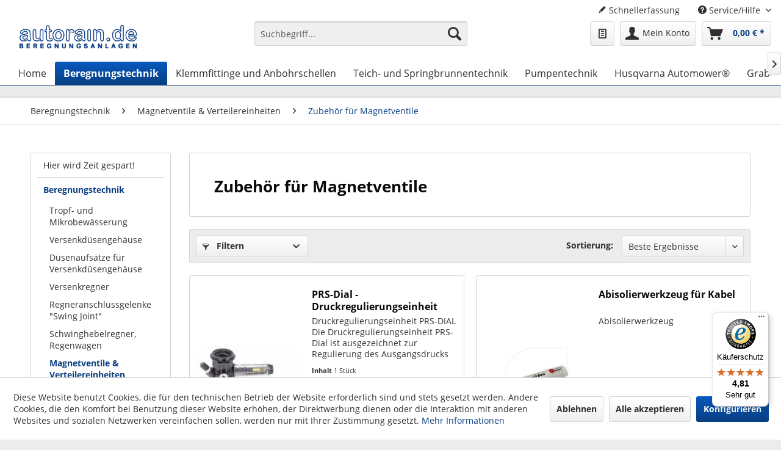

--- FILE ---
content_type: text/html; charset=UTF-8
request_url: https://www.autorain.de/beregnungstechnik/magnetventile-verteilereinheiten/zubehoer-fuer-magnetventile/
body_size: 20445
content:
<!DOCTYPE html> <html class="no-js" lang="de" itemscope="itemscope" itemtype="https://schema.org/WebPage"> <head> <meta charset="utf-8"> <meta name="author" content="" /> <meta name="robots" content="index,follow" /> <meta name="revisit-after" content="15 days" /> <meta name="keywords" content="" /> <meta name="description" content="Magnetventile &amp; Verteilereinheiten - Kaufen Sie jetzt hochwertiges Zubehör für Magnetventile günstig online in unserem Online Shop." /> <meta name="google-site-verification" content="F887_x0mMeVDnZIRWOtt2q0KQGkjpewe5zn4fYKcOJc" /> <meta property="og:type" content="product.group" /> <meta property="og:site_name" content="autorain.de" /> <meta property="og:title" content="Zubehör für Magnetventile" /> <meta property="og:description" content="Magnetventile &amp;amp; Verteilereinheiten - Kaufen Sie jetzt hochwertiges Zubehör für Magnetventile günstig online in unserem Online Shop." /> <meta name="twitter:card" content="product" /> <meta name="twitter:site" content="autorain.de" /> <meta name="twitter:title" content="Zubehör für Magnetventile" /> <meta name="twitter:description" content="Magnetventile &amp;amp; Verteilereinheiten - Kaufen Sie jetzt hochwertiges Zubehör für Magnetventile günstig online in unserem Online Shop." /> <meta property="og:image" content="https://www.autorain.de/media/image/6b/33/34/autorain-Logo.png" /> <meta name="twitter:image" content="https://www.autorain.de/media/image/6b/33/34/autorain-Logo.png" /> <meta itemprop="copyrightHolder" content="autorain.de" /> <meta itemprop="copyrightYear" content="2014" /> <meta itemprop="isFamilyFriendly" content="True" /> <meta itemprop="image" content="https://www.autorain.de/media/image/6b/33/34/autorain-Logo.png" /> <meta name="viewport" content="width=device-width, initial-scale=1.0"> <meta name="mobile-web-app-capable" content="yes"> <meta name="apple-mobile-web-app-title" content="autorain.de"> <meta name="apple-mobile-web-app-capable" content="yes"> <meta name="apple-mobile-web-app-status-bar-style" content="default"> <link rel="apple-touch-icon-precomposed" href="/themes/Frontend/Responsive/frontend/_public/src/img/apple-touch-icon-precomposed.png"> <link rel="shortcut icon" href="https://www.autorain.de/media/unknown/d9/0c/f4/favicon.ico"> <meta name="msapplication-navbutton-color" content="#083E80" /> <meta name="application-name" content="autorain.de" /> <meta name="msapplication-starturl" content="https://www.autorain.de/" /> <meta name="msapplication-window" content="width=1024;height=768" /> <meta name="msapplication-TileImage" content="/themes/Frontend/Responsive/frontend/_public/src/img/win-tile-image.png"> <meta name="msapplication-TileColor" content="#083E80"> <meta name="theme-color" content="#083E80" /> <link rel="canonical" href="https://www.autorain.de/beregnungstechnik/magnetventile-verteilereinheiten/zubehoer-fuer-magnetventile/"/> <title itemprop="name">Zubehör für Magnetventile | Magnetventile & Verteilereinheiten | Beregnungstechnik | autorain.de</title> <link href="/web/cache/1742897439_87e0e07d6cedb438ee8db3dbeea53231.css" media="all" rel="stylesheet" type="text/css" /> <style>img.lazy,img.lazyloading {background: url("[data-uri]") no-repeat 50% 50%;background-size: 20%;}</style> </head> <body class="is--ctl-listing is--act-index" > <div data-paypalUnifiedMetaDataContainer="true" data-paypalUnifiedRestoreOrderNumberUrl="https://www.autorain.de/widgets/PaypalUnifiedOrderNumber/restoreOrderNumber" class="is--hidden"> </div> <div class="page-wrap"> <noscript class="noscript-main"> <div class="alert is--warning"> <div class="alert--icon"> <i class="icon--element icon--warning"></i> </div> <div class="alert--content"> Um autorain.de in vollem Umfang nutzen zu k&ouml;nnen, empfehlen wir Ihnen Javascript in Ihrem Browser zu aktiveren. </div> </div> </noscript> <header class="header-main"> <div class="top-bar"> <div class="container block-group"> <nav class="top-bar--navigation block" role="menubar">   <div class="navigation--entry entry--compare is--hidden" role="menuitem" aria-haspopup="true" data-drop-down-menu="true">   </div> <a href="https://www.autorain.de/schnellerfassung" title="Schnellerfassung" class="navigation--entry entry--quick-order" role="menuitem"> <i class="icon--pencil"></i> Schnellerfassung </a> <div class="navigation--entry entry--service has--drop-down" role="menuitem" aria-haspopup="true" data-drop-down-menu="true"> <i class="icon--service"></i> Service/Hilfe <ul class="service--list is--rounded" role="menu"> <li class="service--entry" role="menuitem"> <a class="service--link" href="https://www.autorain.de/batterie-rueckgabe" title="Batterie-Rückgabe" > Batterie-Rückgabe </a> </li> <li class="service--entry" role="menuitem"> <a class="service--link" href="https://www.autorain.de/blaetterkatalog" title="Blätterkatalog" > Blätterkatalog </a> </li> <li class="service--entry" role="menuitem"> <a class="service--link" href="https://www.autorain.de/kataloganforderung" title="Kataloganforderung" target="_self"> Kataloganforderung </a> </li> <li class="service--entry" role="menuitem"> <a class="service--link" href="https://www.autorain.de/konditionsanforderung" title="Konditionsanforderung" target="_self"> Konditionsanforderung </a> </li> <li class="service--entry" role="menuitem"> <a class="service--link" href="https://www.autorain.de/ruecksendeformular" title="Rücksendeformular" > Rücksendeformular </a> </li> <li class="service--entry" role="menuitem"> <a class="service--link" href="https://www.autorain.de/kontaktformular" title="Kontakt" target="_self"> Kontakt </a> </li> <li class="service--entry" role="menuitem"> <a class="service--link" href="https://www.autorain.de/versand-und-zahlungsbedingungen" title="Versand und Zahlungsbedingungen" > Versand und Zahlungsbedingungen </a> </li> <li class="service--entry" role="menuitem"> <a class="service--link" href="https://www.autorain.de/widerrufsrecht" title="Widerrufsrecht" > Widerrufsrecht </a> </li> <li class="service--entry" role="menuitem"> <a class="service--link" href="https://www.autorain.de/datenschutz" title="Datenschutz" > Datenschutz </a> </li> <li class="service--entry" role="menuitem"> <a class="service--link" href="https://www.autorain.de/allgemeine-geschaeftsbedingungen" title="Allgemeine Geschäftsbedingungen" > Allgemeine Geschäftsbedingungen </a> </li> <li class="service--entry" role="menuitem"> <a class="service--link" href="https://www.autorain.de/impressum" title="Impressum" > Impressum </a> </li> </ul> </div> </nav> </div> </div> <div class="container header--navigation"> <div class="logo-main block-group" role="banner"> <div class="logo--shop block"> <a class="logo--link" href="https://www.autorain.de/" title="autorain.de - zur Startseite wechseln"> <picture> <source srcset="https://www.autorain.de/media/image/6b/33/34/autorain-Logo.png" media="(min-width: 78.75em)"> <source srcset="https://www.autorain.de/media/image/6b/33/34/autorain-Logo.png" media="(min-width: 64em)"> <source srcset="https://www.autorain.de/media/image/6b/33/34/autorain-Logo.png" media="(min-width: 48em)"> <img srcset="https://www.autorain.de/media/image/6b/33/34/autorain-Logo.png" alt="autorain.de - zur Startseite wechseln" /> </picture> </a> </div> </div> <nav class="shop--navigation block-group"> <ul class="navigation--list block-group" role="menubar"> <li class="navigation--entry entry--menu-left" role="menuitem"> <a class="entry--link entry--trigger btn is--icon-left" href="#offcanvas--left" data-offcanvas="true" data-offCanvasSelector=".sidebar-main" aria-label="Menü"> <i class="icon--menu"></i> Menü </a> </li> <li class="navigation--entry entry--search" role="menuitem" data-search="true" aria-haspopup="true" data-minLength="2"> <a class="btn entry--link entry--trigger" href="#show-hide--search" title="Suche anzeigen / schließen" aria-label="Suche anzeigen / schließen"> <i class="icon--search"></i> <span class="search--display">Suchen</span> </a> <form action="/search" method="get" class="main-search--form"> <input type="search" name="sSearch" aria-label="Suchbegriff..." class="main-search--field" autocomplete="off" autocapitalize="off" placeholder="Suchbegriff..." maxlength="30" /> <button type="submit" class="main-search--button" aria-label="Suchen"> <i class="icon--search"></i> <span class="main-search--text">Suchen</span> </button> <div class="form--ajax-loader">&nbsp;</div> </form> <div class="main-search--results"></div> </li>  <li class="navigation--entry entry--wishlist" role="menuitem"> <a href="https://www.autorain.de/wishlist" title="Wunschlisten" class="btn"> <i class="icon--text cart--info-text"></i> <span class="wishlist-counter--badge badge is--primary is--minimal advanced-cart-badge-quantity is--hidden" data-swagWishlistCounter="true" data-wishlistCounterUrl="/widgets/SwagAdvancedCart/loadWishlistAmount"> </span> </a> </li> <li class="navigation--entry entry--account with-slt" role="menuitem" data-offcanvas="true" data-offCanvasSelector=".account--dropdown-navigation"> <a href="https://www.autorain.de/account" title="Mein Konto" aria-label="Mein Konto" class="btn is--icon-left entry--link account--link"> <i class="icon--account"></i> <span class="account--display"> Mein Konto </span> </a> <div class="account--dropdown-navigation"> <div class="navigation--smartphone"> <div class="entry--close-off-canvas"> <a href="#close-account-menu" class="account--close-off-canvas" title="Menü schließen" aria-label="Menü schließen"> Menü schließen <i class="icon--arrow-right"></i> </a> </div> </div> <div class="account--menu is--rounded is--personalized"> <span class="navigation--headline"> Mein Konto </span> <div class="account--menu-container"> <ul class="sidebar--navigation navigation--list is--level0 show--active-items"> <li class="navigation--entry"> <span class="navigation--signin"> <a href="https://www.autorain.de/account#hide-registration" class="blocked--link btn is--primary navigation--signin-btn" data-collapseTarget="#registration" data-action="close"> Anmelden </a> <span class="navigation--register"> oder <a href="https://www.autorain.de/account#show-registration" class="blocked--link" data-collapseTarget="#registration" data-action="open"> registrieren </a> </span> </span> </li> <li class="navigation--entry"> <a href="https://www.autorain.de/account" title="Übersicht" class="navigation--link"> Übersicht </a> </li> <li class="navigation--entry"> <a href="https://www.autorain.de/account/profile" title="Persönliche Daten" class="navigation--link" rel="nofollow"> Persönliche Daten </a> </li> <li class="navigation--entry"> <a href="https://www.autorain.de/address/index/sidebar/" title="Adressen" class="navigation--link" rel="nofollow"> Adressen </a> </li> <li class="navigation--entry"> <a href="https://www.autorain.de/account/payment" title="Zahlungsarten" class="navigation--link" rel="nofollow"> Zahlungsarten </a> </li> <li class="navigation--entry"> <a href="https://www.autorain.de/account/orders" title="Bestellungen" class="navigation--link" rel="nofollow"> Bestellungen </a> </li> <li class="navigation--entry"> <a href="https://www.autorain.de/schnellerfassung" title="Schnellerfassung" class="navigation--link"> Schnellerfassung </a> </li> <li class="navigation--entry"> <a href="https://www.autorain.de/account/downloads" title="Sofortdownloads" class="navigation--link" rel="nofollow"> Sofortdownloads </a> </li> <li class="navigation--entry"> <a href="https://www.autorain.de/wishlist" class="navigation--link"> Wunschlisten </a> </li> </ul> </div> </div> </div> </li> <li class="navigation--entry entry--cart" role="menuitem"> <a class="btn is--icon-left cart--link" href="https://www.autorain.de/checkout/cart" title="Warenkorb" aria-label="Warenkorb"> <span class="cart--display"> Warenkorb </span> <span class="badge is--primary is--minimal cart--quantity is--hidden">0</span> <i class="icon--basket"></i> <span class="cart--amount"> 0,00&nbsp;&euro; * </span> </a> <div class="ajax-loader">&nbsp;</div> </li>  </ul> </nav> <div class="container--ajax-cart" data-collapse-cart="true" data-displayMode="offcanvas"></div> </div> </header> <nav class="navigation-main"> <div class="container" data-menu-scroller="true" data-listSelector=".navigation--list.container" data-viewPortSelector=".navigation--list-wrapper"> <div class="navigation--list-wrapper"> <ul class="navigation--list container" role="menubar" itemscope="itemscope" itemtype="https://schema.org/SiteNavigationElement"> <li class="navigation--entry is--home" role="menuitem"><a class="navigation--link is--first" href="https://www.autorain.de/" title="Home" aria-label="Home" itemprop="url"><span itemprop="name">Home</span></a></li><li class="navigation--entry is--active" role="menuitem"><a class="navigation--link is--active" href="https://www.autorain.de/beregnungstechnik/" title="Beregnungstechnik" aria-label="Beregnungstechnik" itemprop="url"><span itemprop="name">Beregnungstechnik</span></a></li><li class="navigation--entry" role="menuitem"><a class="navigation--link" href="https://www.autorain.de/klemmfittinge-und-anbohrschellen/" title="Klemmfittinge und Anbohrschellen" aria-label="Klemmfittinge und Anbohrschellen" itemprop="url"><span itemprop="name">Klemmfittinge und Anbohrschellen</span></a></li><li class="navigation--entry" role="menuitem"><a class="navigation--link" href="https://www.autorain.de/teich-und-springbrunnentechnik/" title="Teich- und Springbrunnentechnik" aria-label="Teich- und Springbrunnentechnik" itemprop="url"><span itemprop="name">Teich- und Springbrunnentechnik</span></a></li><li class="navigation--entry" role="menuitem"><a class="navigation--link" href="https://www.autorain.de/pumpentechnik/" title="Pumpentechnik" aria-label="Pumpentechnik" itemprop="url"><span itemprop="name">Pumpentechnik</span></a></li><li class="navigation--entry" role="menuitem"><a class="navigation--link" href="https://www.autorain.de/husqvarna-automower/" title="Husqvarna Automower®" aria-label="Husqvarna Automower®" itemprop="url"><span itemprop="name">Husqvarna Automower®</span></a></li><li class="navigation--entry" role="menuitem"><a class="navigation--link" href="https://www.autorain.de/grabenfraese/" title="Grabenfräse" aria-label="Grabenfräse" itemprop="url"><span itemprop="name">Grabenfräse</span></a></li><li class="navigation--entry" role="menuitem"><a class="navigation--link" href="https://www.autorain.de/golfplatzbewaesserung/" title="Golfplatzbewässerung" aria-label="Golfplatzbewässerung" itemprop="url"><span itemprop="name">Golfplatzbewässerung</span></a></li><li class="navigation--entry" role="menuitem"><a class="navigation--link" href="https://www.autorain.de/sale/" title="% Sale %" aria-label="% Sale %" itemprop="url"><span itemprop="name">% Sale %</span></a></li><li class="navigation--entry" role="menuitem"><a class="navigation--link" href="https://www.autorain.de/youtube/" title="YouTube" aria-label="YouTube" itemprop="url"><span itemprop="name">YouTube</span></a></li> </ul> </div> <div class="advanced-menu" data-advanced-menu="true" data-hoverDelay=""> <div class="menu--container"> <div class="button-container"> <a href="https://www.autorain.de/beregnungstechnik/" class="button--category" aria-label="Zur Kategorie Beregnungstechnik" title="Zur Kategorie Beregnungstechnik"> <i class="icon--arrow-right"></i> Zur Kategorie Beregnungstechnik </a> <span class="button--close"> <i class="icon--cross"></i> </span> </div> <div class="content--wrapper has--content"> <ul class="menu--list menu--level-0 columns--4" style="width: 100%;"> <li class="menu--list-item item--level-0" style="width: 100%"> <a href="https://www.autorain.de/tropf-und-mikrobewaesserung/" class="menu--list-item-link" aria-label="Tropf- und Mikrobewässerung" title="Tropf- und Mikrobewässerung">Tropf- und Mikrobewässerung</a> <ul class="menu--list menu--level-1 columns--4"> <li class="menu--list-item item--level-1"> <a href="https://www.autorain.de/tropfleitungen/" class="menu--list-item-link" aria-label="Tropfleitungen" title="Tropfleitungen">Tropfleitungen</a> </li> <li class="menu--list-item item--level-1"> <a href="https://www.autorain.de/verteilerrohre/" class="menu--list-item-link" aria-label="Verteilerrohre" title="Verteilerrohre">Verteilerrohre</a> </li> <li class="menu--list-item item--level-1"> <a href="https://www.autorain.de/beregnungstechnik/tropf-und-mikrobewaesserung/kopfleitungen/" class="menu--list-item-link" aria-label="Kopfleitungen" title="Kopfleitungen">Kopfleitungen</a> </li> <li class="menu--list-item item--level-1"> <a href="https://www.autorain.de/verbindungsstuecke-fuer-tropfleitungen/" class="menu--list-item-link" aria-label="Verbindungsstücke für Tropfleitungen" title="Verbindungsstücke für Tropfleitungen">Verbindungsstücke für Tropfleitungen</a> </li> <li class="menu--list-item item--level-1"> <a href="https://www.autorain.de/tropfleitungshalter/" class="menu--list-item-link" aria-label="Tropfleitungshalter" title="Tropfleitungshalter">Tropfleitungshalter</a> </li> <li class="menu--list-item item--level-1"> <a href="https://www.autorain.de/druckminderer/" class="menu--list-item-link" aria-label="Druckreguliereinheiten &amp; Druckregulierungsfilter" title="Druckreguliereinheiten &amp; Druckregulierungsfilter">Druckreguliereinheiten & Druckregulierungsfilter</a> </li> <li class="menu--list-item item--level-1"> <a href="https://www.autorain.de/wurzelbewaesserungssytem/" class="menu--list-item-link" aria-label="Wurzelbewässerungssytem" title="Wurzelbewässerungssytem">Wurzelbewässerungssytem</a> </li> <li class="menu--list-item item--level-1"> <a href="https://www.autorain.de/mikrobewaesserung/" class="menu--list-item-link" aria-label="Mikrobewässerung" title="Mikrobewässerung">Mikrobewässerung</a> </li> <li class="menu--list-item item--level-1"> <a href="https://www.autorain.de/beregnungstechnik/tropf-und-mikrobewaesserung/werkzeuge-und-zubehoer/" class="menu--list-item-link" aria-label="Werkzeuge und Zubehör" title="Werkzeuge und Zubehör">Werkzeuge und Zubehör</a> </li> </ul> </li> <li class="menu--list-item item--level-0" style="width: 100%"> <a href="https://www.autorain.de/versenkduesengehaeuse/" class="menu--list-item-link" aria-label="Versenkdüsengehäuse" title="Versenkdüsengehäuse">Versenkdüsengehäuse</a> <ul class="menu--list menu--level-1 columns--4"> <li class="menu--list-item item--level-1"> <a href="https://www.autorain.de/vormontierte-versenkduesen-typ-loc/" class="menu--list-item-link" aria-label="Vormontierte Versenkdüsen Typ Loc" title="Vormontierte Versenkdüsen Typ Loc">Vormontierte Versenkdüsen Typ Loc</a> </li> <li class="menu--list-item item--level-1"> <a href="https://www.autorain.de/beregnungstechnik/versenkduesengehaeuse/typ-uni-spray/" class="menu--list-item-link" aria-label="Typ Uni-Spray" title="Typ Uni-Spray">Typ Uni-Spray</a> </li> <li class="menu--list-item item--level-1"> <a href="https://www.autorain.de/beregnungstechnik/versenkduesengehaeuse/typ-1800/" class="menu--list-item-link" aria-label="Typ 1800" title="Typ 1800">Typ 1800</a> </li> <li class="menu--list-item item--level-1"> <a href="https://www.autorain.de/beregnungstechnik/versenkduesengehaeuse/typ-rd-1800/" class="menu--list-item-link" aria-label="Typ RD 1800" title="Typ RD 1800">Typ RD 1800</a> </li> <li class="menu--list-item item--level-1"> <a href="https://www.autorain.de/zubehoer-fuer-versenkduesen/" class="menu--list-item-link" aria-label="Zubehör für Versenkdüsen" title="Zubehör für Versenkdüsen">Zubehör für Versenkdüsen</a> </li> </ul> </li> <li class="menu--list-item item--level-0" style="width: 100%"> <a href="https://www.autorain.de/duesenaufsaetze-fuer-versenkduesengehaeuse/" class="menu--list-item-link" aria-label="Düsenaufsätze für Versenkdüsengehäuse" title="Düsenaufsätze für Versenkdüsengehäuse">Düsenaufsätze für Versenkdüsengehäuse</a> <ul class="menu--list menu--level-1 columns--4"> <li class="menu--list-item item--level-1"> <a href="https://www.autorain.de/duesenaufsaetze-fuer-versenkduesengehaeuse/duesen-typ-van/" class="menu--list-item-link" aria-label="Düsen Typ VAN" title="Düsen Typ VAN">Düsen Typ VAN</a> </li> <li class="menu--list-item item--level-1"> <a href="https://www.autorain.de/duesenaufsaetze-fuer-versenkduesengehaeuse/duesen-typ-he-van/" class="menu--list-item-link" aria-label="Düsen Typ HE-VAN" title="Düsen Typ HE-VAN">Düsen Typ HE-VAN</a> </li> <li class="menu--list-item item--level-1"> <a href="https://www.autorain.de/duesenaufsaetze-fuer-versenkduesengehaeuse/duesen-typ-mpr-rechteck/" class="menu--list-item-link" aria-label="Düsen Typ MPR-Rechteck" title="Düsen Typ MPR-Rechteck">Düsen Typ MPR-Rechteck</a> </li> <li class="menu--list-item item--level-1"> <a href="https://www.autorain.de/duesenaufsaetze-fuer-versenkduesengehaeuse/duesen-typ-mpr/" class="menu--list-item-link" aria-label="Düsen Typ MPR" title="Düsen Typ MPR">Düsen Typ MPR</a> </li> <li class="menu--list-item item--level-1"> <a href="https://www.autorain.de/duesenaufsaetze-fuer-versenkduesengehaeuse/duesen-typ-u/" class="menu--list-item-link" aria-label="Düsen Typ U" title="Düsen Typ U">Düsen Typ U</a> </li> <li class="menu--list-item item--level-1"> <a href="https://www.autorain.de/duesenaufsaetze-fuer-versenkduesengehaeuse/duesen-typ-mp-rotator/" class="menu--list-item-link" aria-label="Düsen Typ MP Rotator" title="Düsen Typ MP Rotator">Düsen Typ MP Rotator</a> </li> <li class="menu--list-item item--level-1"> <a href="https://www.autorain.de/duesenaufsaetze-fuer-versenkduesengehaeuse/duesen-typ-rotary/" class="menu--list-item-link" aria-label="Düsen Typ RVAN (Rotary)" title="Düsen Typ RVAN (Rotary)">Düsen Typ RVAN (Rotary)</a> </li> <li class="menu--list-item item--level-1"> <a href="https://www.autorain.de/beregnungstechnik/duesenaufsaetze-fuer-versenkduesengehaeuse/zubehoer-fuer-duesen/" class="menu--list-item-link" aria-label="Zubehör für Düsen" title="Zubehör für Düsen">Zubehör für Düsen</a> </li> </ul> </li> <li class="menu--list-item item--level-0" style="width: 100%"> <a href="https://www.autorain.de/versenkregner/" class="menu--list-item-link" aria-label="Versenkregner" title="Versenkregner">Versenkregner</a> <ul class="menu--list menu--level-1 columns--4"> <li class="menu--list-item item--level-1"> <a href="https://www.autorain.de/vormontierte-versenkregner-typ-loc/" class="menu--list-item-link" aria-label="Vormontierte Versenkregner Typ Loc" title="Vormontierte Versenkregner Typ Loc">Vormontierte Versenkregner Typ Loc</a> </li> <li class="menu--list-item item--level-1"> <a href="https://www.autorain.de/versenkregner/typ-3500/" class="menu--list-item-link" aria-label="Typ 3500" title="Typ 3500">Typ 3500</a> </li> <li class="menu--list-item item--level-1"> <a href="https://www.autorain.de/versenkregner/typ-5000/" class="menu--list-item-link" aria-label="Typ 5000" title="Typ 5000">Typ 5000</a> </li> <li class="menu--list-item item--level-1"> <a href="https://www.autorain.de/versenkregner/typ-6504-falcon/" class="menu--list-item-link" aria-label="Typ 6504 &quot;Falcon&quot;" title="Typ 6504 &quot;Falcon&quot;">Typ 6504 "Falcon"</a> </li> <li class="menu--list-item item--level-1"> <a href="https://www.autorain.de/versenkregner/typ-8005/" class="menu--list-item-link" aria-label="Typ 8005" title="Typ 8005">Typ 8005</a> </li> <li class="menu--list-item item--level-1"> <a href="https://www.autorain.de/beregnungstechnik/versenkregner/typ-11000/" class="menu--list-item-link" aria-label="Typ 11000" title="Typ 11000">Typ 11000</a> </li> <li class="menu--list-item item--level-1"> <a href="https://www.autorain.de/eagle-versenkregner/" class="menu--list-item-link" aria-label="EAGLE Versenkregner" title="EAGLE Versenkregner">EAGLE Versenkregner</a> </li> <li class="menu--list-item item--level-1"> <a href="https://www.autorain.de/beregnungstechnik/versenkregner/duesen-fuer-eagle-versenkregner/" class="menu--list-item-link" aria-label="Düsen für EAGLE Versenkregner" title="Düsen für EAGLE Versenkregner">Düsen für EAGLE Versenkregner</a> </li> <li class="menu--list-item item--level-1"> <a href="https://www.autorain.de/ersatzteile-fuer-eagle-regner/" class="menu--list-item-link" aria-label="Ersatzteile für EAGLE-Regner" title="Ersatzteile für EAGLE-Regner">Ersatzteile für EAGLE-Regner</a> </li> </ul> </li> <li class="menu--list-item item--level-0" style="width: 100%"> <a href="https://www.autorain.de/regneranschlussgelenke-swing-joint/" class="menu--list-item-link" aria-label="Regneranschlussgelenke &quot;Swing Joint&quot;" title="Regneranschlussgelenke &quot;Swing Joint&quot;">Regneranschlussgelenke "Swing Joint"</a> <ul class="menu--list menu--level-1 columns--4"> <li class="menu--list-item item--level-1"> <a href="https://www.autorain.de/beregnungstechnik/regneranschlussgelenke-swing-joint/mini-swing-joints/" class="menu--list-item-link" aria-label="Mini-Swing-Joints" title="Mini-Swing-Joints">Mini-Swing-Joints</a> </li> <li class="menu--list-item item--level-1"> <a href="https://www.autorain.de/beregnungstechnik/regneranschlussgelenke-swing-joint/1-swing-joints/" class="menu--list-item-link" aria-label="1&quot; Swing Joints" title="1&quot; Swing Joints">1" Swing Joints</a> </li> <li class="menu--list-item item--level-1"> <a href="https://www.autorain.de/beregnungstechnik/regneranschlussgelenke-swing-joint/1-14-swing-joints/" class="menu--list-item-link" aria-label="1 1/4&quot; Swing Joints" title="1 1/4&quot; Swing Joints">1 1/4" Swing Joints</a> </li> <li class="menu--list-item item--level-1"> <a href="https://www.autorain.de/beregnungstechnik/regneranschlussgelenke-swing-joint/1-12-swing-joints/" class="menu--list-item-link" aria-label="1 1/2&quot; Swing Joints" title="1 1/2&quot; Swing Joints">1 1/2" Swing Joints</a> </li> <li class="menu--list-item item--level-1"> <a href="https://www.autorain.de/beregnungstechnik/regneranschlussgelenke-swing-joint/bsp-acme-adapter/" class="menu--list-item-link" aria-label="BSP - ACME Adapter" title="BSP - ACME Adapter">BSP - ACME Adapter</a> </li> </ul> </li> <li class="menu--list-item item--level-0" style="width: 100%"> <a href="https://www.autorain.de/beregnungstechnik/schwinghebelregner-regenwagen/" class="menu--list-item-link" aria-label="Schwinghebelregner, Regenwagen" title="Schwinghebelregner, Regenwagen">Schwinghebelregner, Regenwagen</a> <ul class="menu--list menu--level-1 columns--4"> <li class="menu--list-item item--level-1"> <a href="https://www.autorain.de/beregnungstechnik/schwinghebelregner-regenwagen/schwinghebelregner/" class="menu--list-item-link" aria-label="Schwinghebelregner" title="Schwinghebelregner">Schwinghebelregner</a> </li> <li class="menu--list-item item--level-1"> <a href="https://www.autorain.de/beregnungstechnik/schwinghebelregner-regenwagen/regenwagen/" class="menu--list-item-link" aria-label="Regenwagen" title="Regenwagen">Regenwagen</a> </li> <li class="menu--list-item item--level-1"> <a href="https://www.autorain.de/beregnungstechnik/schwinghebelregner-regenwagen/rain-guns-grossflaechenregner/" class="menu--list-item-link" aria-label="Rain Guns / Großflächenregner" title="Rain Guns / Großflächenregner">Rain Guns / Großflächenregner</a> </li> </ul> </li> <li class="menu--list-item item--level-0" style="width: 100%"> <a href="https://www.autorain.de/beregnungstechnik/magnetventile-verteilereinheiten/" class="menu--list-item-link" aria-label="Magnetventile &amp; Verteilereinheiten" title="Magnetventile &amp; Verteilereinheiten">Magnetventile & Verteilereinheiten</a> <ul class="menu--list menu--level-1 columns--4"> <li class="menu--list-item item--level-1"> <a href="https://www.autorain.de/beregnungstechnik/magnetventile-verteilereinheiten/verschraubungssystem-dogra/" class="menu--list-item-link" aria-label="Verschraubungssystem Dogra" title="Verschraubungssystem Dogra">Verschraubungssystem Dogra</a> </li> <li class="menu--list-item item--level-1"> <a href="https://www.autorain.de/beregnungstechnik/magnetventile-verteilereinheiten/verschraubungssystem-messing/" class="menu--list-item-link" aria-label="Verschraubungssystem Messing" title="Verschraubungssystem Messing">Verschraubungssystem Messing</a> </li> <li class="menu--list-item item--level-1"> <a href="https://www.autorain.de/beregnungstechnik/magnetventile-verteilereinheiten/verschraubungssystem-rb-teleskop/" class="menu--list-item-link" aria-label="Verschraubungssystem RB-Teleskop" title="Verschraubungssystem RB-Teleskop">Verschraubungssystem RB-Teleskop</a> </li> <li class="menu--list-item item--level-1"> <a href="https://www.autorain.de/beregnungstechnik/magnetventile-verteilereinheiten/verteilereinheiten/" class="menu--list-item-link" aria-label="Verteilereinheiten" title="Verteilereinheiten">Verteilereinheiten</a> </li> <li class="menu--list-item item--level-1"> <a href="https://www.autorain.de/beregnungstechnik/magnetventile-verteilereinheiten/magnetventile/" class="menu--list-item-link" aria-label="Magnetventile" title="Magnetventile">Magnetventile</a> </li> <li class="menu--list-item item--level-1"> <a href="https://www.autorain.de/beregnungstechnik/magnetventile-verteilereinheiten/zubehoer-fuer-magnetventile/" class="menu--list-item-link" aria-label="Zubehör für Magnetventile" title="Zubehör für Magnetventile">Zubehör für Magnetventile</a> </li> <li class="menu--list-item item--level-1"> <a href="https://www.autorain.de/beregnungstechnik/magnetventile-verteilereinheiten/ersatzteile-fuer-magnetventile/" class="menu--list-item-link" aria-label="Ersatzteile für Magnetventile" title="Ersatzteile für Magnetventile">Ersatzteile für Magnetventile</a> </li> </ul> </li> <li class="menu--list-item item--level-0" style="width: 100%"> <a href="https://www.autorain.de/beregnungstechnik/sieb-und-scheibenfilter/" class="menu--list-item-link" aria-label="Sieb- und Scheibenfilter" title="Sieb- und Scheibenfilter">Sieb- und Scheibenfilter</a> </li> <li class="menu--list-item item--level-0" style="width: 100%"> <a href="https://www.autorain.de/ventilboxen/" class="menu--list-item-link" aria-label="Ventilboxen" title="Ventilboxen">Ventilboxen</a> <ul class="menu--list menu--level-1 columns--4"> <li class="menu--list-item item--level-1"> <a href="https://www.autorain.de/beregnungstechnik/ventilboxen/vormontierte-ventileinheiten/" class="menu--list-item-link" aria-label="Vormontierte Ventileinheiten" title="Vormontierte Ventileinheiten">Vormontierte Ventileinheiten</a> </li> <li class="menu--list-item item--level-1"> <a href="https://www.autorain.de/beregnungstechnik/ventilboxen/verteiler-fuer-wandmontage/" class="menu--list-item-link" aria-label="Verteiler für Wandmontage" title="Verteiler für Wandmontage">Verteiler für Wandmontage</a> </li> <li class="menu--list-item item--level-1"> <a href="https://www.autorain.de/beregnungstechnik/ventilboxen/ventilkaesten-rainbird-serie-vb/" class="menu--list-item-link" aria-label="Ventilkästen Rainbird-Serie VB" title="Ventilkästen Rainbird-Serie VB">Ventilkästen Rainbird-Serie VB</a> </li> <li class="menu--list-item item--level-1"> <a href="https://www.autorain.de/beregnungstechnik/ventilboxen/ventilkaesten-vba-serie/" class="menu--list-item-link" aria-label="Ventilkästen VBA-Serie" title="Ventilkästen VBA-Serie">Ventilkästen VBA-Serie</a> </li> <li class="menu--list-item item--level-1"> <a href="https://www.autorain.de/beregnungstechnik/ventilboxen/ventilkaesten-vb-serie/" class="menu--list-item-link" aria-label="Ventilkästen VB-Serie" title="Ventilkästen VB-Serie">Ventilkästen VB-Serie</a> </li> <li class="menu--list-item item--level-1"> <a href="https://www.autorain.de/beregnungstechnik/ventilboxen/zubehoer-fuer-ventilboxen/" class="menu--list-item-link" aria-label="Zubehör für Ventilboxen" title="Zubehör für Ventilboxen">Zubehör für Ventilboxen</a> </li> </ul> </li> <li class="menu--list-item item--level-0" style="width: 100%"> <a href="https://www.autorain.de/beregnungstechnik/gartenzapfstellen/" class="menu--list-item-link" aria-label="Gartenzapfstellen" title="Gartenzapfstellen">Gartenzapfstellen</a> <ul class="menu--list menu--level-1 columns--4"> <li class="menu--list-item item--level-1"> <a href="https://www.autorain.de/beregnungstechnik/gartenzapfstellen/schnellkupplungventile/" class="menu--list-item-link" aria-label="Schnellkupplungventile" title="Schnellkupplungventile">Schnellkupplungventile</a> </li> <li class="menu--list-item item--level-1"> <a href="https://www.autorain.de/beregnungstechnik/gartenzapfstellen/ventilkasten-mit-kugelhahn/" class="menu--list-item-link" aria-label="Ventilkasten mit Kugelhahn" title="Ventilkasten mit Kugelhahn">Ventilkasten mit Kugelhahn</a> </li> <li class="menu--list-item item--level-1"> <a href="https://www.autorain.de/beregnungstechnik/gartenzapfstellen/gartenzapfstellen/" class="menu--list-item-link" aria-label="Gartenzapfstellen" title="Gartenzapfstellen">Gartenzapfstellen</a> </li> </ul> </li> <li class="menu--list-item item--level-0" style="width: 100%"> <a href="https://www.autorain.de/beregnungstechnik/beregnungskabel-erdkabel/" class="menu--list-item-link" aria-label="Beregnungskabel / Erdkabel" title="Beregnungskabel / Erdkabel">Beregnungskabel / Erdkabel</a> <ul class="menu--list menu--level-1 columns--4"> <li class="menu--list-item item--level-1"> <a href="https://www.autorain.de/beregnungstechnik/beregnungskabel-erdkabel/beregnungskabel/" class="menu--list-item-link" aria-label="Beregnungskabel" title="Beregnungskabel">Beregnungskabel</a> </li> <li class="menu--list-item item--level-1"> <a href="https://www.autorain.de/beregnungstechnik/beregnungskabel-erdkabel/elektroerdkabel/" class="menu--list-item-link" aria-label="Elektroerdkabel" title="Elektroerdkabel">Elektroerdkabel</a> </li> <li class="menu--list-item item--level-1"> <a href="https://www.autorain.de/beregnungstechnik/beregnungskabel-erdkabel/kabelverbinder-werkzeug/" class="menu--list-item-link" aria-label="Kabelverbinder &amp; Werkzeug" title="Kabelverbinder &amp; Werkzeug">Kabelverbinder & Werkzeug</a> </li> </ul> </li> <li class="menu--list-item item--level-0" style="width: 100%"> <a href="https://www.autorain.de/beregnungstechnik/steuergeraete/" class="menu--list-item-link" aria-label="Steuergeräte" title="Steuergeräte">Steuergeräte</a> <ul class="menu--list menu--level-1 columns--4"> <li class="menu--list-item item--level-1"> <a href="https://www.autorain.de/beregnungstechnik/steuergeraete/wlan-steuergeraete-zubehoer/" class="menu--list-item-link" aria-label="WLAN-Steuergeräte &amp; Zubehör" title="WLAN-Steuergeräte &amp; Zubehör">WLAN-Steuergeräte & Zubehör</a> </li> <li class="menu--list-item item--level-1"> <a href="https://www.autorain.de/beregnungstechnik/steuergeraete/lora-steuersystem/" class="menu--list-item-link" aria-label="LoRa-Steuersystem" title="LoRa-Steuersystem">LoRa-Steuersystem</a> </li> <li class="menu--list-item item--level-1"> <a href="https://www.autorain.de/beregnungstechnik/steuergeraete/wasserhahn-zeitschaltuhren/" class="menu--list-item-link" aria-label="Wasserhahn-Zeitschaltuhren " title="Wasserhahn-Zeitschaltuhren ">Wasserhahn-Zeitschaltuhren </a> </li> <li class="menu--list-item item--level-1"> <a href="https://www.autorain.de/beregnungstechnik/steuergeraete/9v-steuergeraete/" class="menu--list-item-link" aria-label="9V Steuergeräte" title="9V Steuergeräte">9V Steuergeräte</a> </li> <li class="menu--list-item item--level-1"> <a href="https://www.autorain.de/beregnungstechnik/steuergeraete/230v-steuergeraete/" class="menu--list-item-link" aria-label="230V Steuergeräte" title="230V Steuergeräte">230V Steuergeräte</a> </li> <li class="menu--list-item item--level-1"> <a href="https://www.autorain.de/beregnungstechnik/steuergeraete/steuersysteme/" class="menu--list-item-link" aria-label="Steuersysteme" title="Steuersysteme">Steuersysteme</a> </li> <li class="menu--list-item item--level-1"> <a href="https://www.autorain.de/beregnungstechnik/steuergeraete/ersatzteile-zubehoer/" class="menu--list-item-link" aria-label="Ersatzteile &amp; Zubehör" title="Ersatzteile &amp; Zubehör">Ersatzteile & Zubehör</a> </li> </ul> </li> <li class="menu--list-item item--level-0" style="width: 100%"> <a href="https://www.autorain.de/beregnungstechnik/sensoren/" class="menu--list-item-link" aria-label="Sensoren" title="Sensoren">Sensoren</a> <ul class="menu--list menu--level-1 columns--4"> <li class="menu--list-item item--level-1"> <a href="https://www.autorain.de/beregnungstechnik/sensoren/regensensoren/" class="menu--list-item-link" aria-label="Regensensoren" title="Regensensoren">Regensensoren</a> </li> <li class="menu--list-item item--level-1"> <a href="https://www.autorain.de/beregnungstechnik/sensoren/funk-regensensoren/" class="menu--list-item-link" aria-label="Funk-Regensensoren" title="Funk-Regensensoren">Funk-Regensensoren</a> </li> <li class="menu--list-item item--level-1"> <a href="https://www.autorain.de/beregnungstechnik/sensoren/durchfluss-sensoren/" class="menu--list-item-link" aria-label="Durchfluss-Sensoren" title="Durchfluss-Sensoren">Durchfluss-Sensoren</a> </li> <li class="menu--list-item item--level-1"> <a href="https://www.autorain.de/beregnungstechnik/sensoren/solar-sync-sensoren/" class="menu--list-item-link" aria-label="Solar Sync Sensoren" title="Solar Sync Sensoren">Solar Sync Sensoren</a> </li> <li class="menu--list-item item--level-1"> <a href="https://www.autorain.de/beregnungstechnik/sensoren/bodenfeuchtefuehler/" class="menu--list-item-link" aria-label="Bodenfeuchtefühler" title="Bodenfeuchtefühler">Bodenfeuchtefühler</a> </li> </ul> </li> <li class="menu--list-item item--level-0" style="width: 100%"> <a href="https://www.autorain.de/beregnungstechnik/werkzeuge-zubehoer/" class="menu--list-item-link" aria-label="Werkzeuge / Zubehör" title="Werkzeuge / Zubehör">Werkzeuge / Zubehör</a> </li> </ul> </div> </div> <div class="menu--container"> <div class="button-container"> <a href="https://www.autorain.de/klemmfittinge-und-anbohrschellen/" class="button--category" aria-label="Zur Kategorie Klemmfittinge und Anbohrschellen" title="Zur Kategorie Klemmfittinge und Anbohrschellen"> <i class="icon--arrow-right"></i> Zur Kategorie Klemmfittinge und Anbohrschellen </a> <span class="button--close"> <i class="icon--cross"></i> </span> </div> <div class="content--wrapper has--content has--teaser"> <ul class="menu--list menu--level-0 columns--3" style="width: 75%;"> <li class="menu--list-item item--level-0" style="width: 100%"> <a href="https://www.autorain.de/kupplungen/" class="menu--list-item-link" aria-label="Kupplungen" title="Kupplungen">Kupplungen</a> <ul class="menu--list menu--level-1 columns--3"> <li class="menu--list-item item--level-1"> <a href="https://www.autorain.de/klemmfittinge-und-anbohrschellen/kupplungen/kupplungen/" class="menu--list-item-link" aria-label="Kupplungen" title="Kupplungen">Kupplungen</a> </li> <li class="menu--list-item item--level-1"> <a href="https://www.autorain.de/reparatur-kupplungen/" class="menu--list-item-link" aria-label="Reparatur Kupplungen" title="Reparatur Kupplungen">Reparatur Kupplungen</a> </li> <li class="menu--list-item item--level-1"> <a href="https://www.autorain.de/reduzierte-kupplungen/" class="menu--list-item-link" aria-label="Reduzierte Kupplungen" title="Reduzierte Kupplungen">Reduzierte Kupplungen</a> </li> </ul> </li> <li class="menu--list-item item--level-0" style="width: 100%"> <a href="https://www.autorain.de/klemmfittinge-und-anbohrschellen/winkel/" class="menu--list-item-link" aria-label="Winkel" title="Winkel">Winkel</a> <ul class="menu--list menu--level-1 columns--3"> <li class="menu--list-item item--level-1"> <a href="https://www.autorain.de/klemmfittinge-und-anbohrschellen/winkel/winkel-450/" class="menu--list-item-link" aria-label="Winkel 45°" title="Winkel 45°">Winkel 45°</a> </li> <li class="menu--list-item item--level-1"> <a href="https://www.autorain.de/klemmfittinge-und-anbohrschellen/winkel/winkel-900/" class="menu--list-item-link" aria-label="Winkel 90°" title="Winkel 90°">Winkel 90°</a> </li> </ul> </li> <li class="menu--list-item item--level-0" style="width: 100%"> <a href="https://www.autorain.de/t-stuecke/" class="menu--list-item-link" aria-label="T-Stücke" title="T-Stücke">T-Stücke</a> <ul class="menu--list menu--level-1 columns--3"> <li class="menu--list-item item--level-1"> <a href="https://www.autorain.de/klemmfittinge-und-anbohrschellen/t-stuecke/t-stuecke/" class="menu--list-item-link" aria-label="T-Stücke" title="T-Stücke">T-Stücke</a> </li> <li class="menu--list-item item--level-1"> <a href="https://www.autorain.de/reduzierte-t-stuecke/" class="menu--list-item-link" aria-label="Reduzierte T-Stücke" title="Reduzierte T-Stücke">Reduzierte T-Stücke</a> </li> <li class="menu--list-item item--level-1"> <a href="https://www.autorain.de/vergroesserte-t-stuecke/" class="menu--list-item-link" aria-label="Vergrößerte T-Stücke" title="Vergrößerte T-Stücke">Vergrößerte T-Stücke</a> </li> </ul> </li> <li class="menu--list-item item--level-0" style="width: 100%"> <a href="https://www.autorain.de/endkappen/" class="menu--list-item-link" aria-label="Endkappen" title="Endkappen">Endkappen</a> </li> <li class="menu--list-item item--level-0" style="width: 100%"> <a href="https://www.autorain.de/anschlussverschraubungen-mit-gewinde/" class="menu--list-item-link" aria-label="Anschlussverschraubungen mit Gewinde" title="Anschlussverschraubungen mit Gewinde">Anschlussverschraubungen mit Gewinde</a> <ul class="menu--list menu--level-1 columns--3"> <li class="menu--list-item item--level-1"> <a href="https://www.autorain.de/anschlussverschraubungen-mit-aussengewinde/" class="menu--list-item-link" aria-label="Anschlussverschraubungen mit Außengewinde" title="Anschlussverschraubungen mit Außengewinde">Anschlussverschraubungen mit Außengewinde</a> </li> <li class="menu--list-item item--level-1"> <a href="https://www.autorain.de/anschlussverschraubungen-mit-innengewinde/" class="menu--list-item-link" aria-label="Anschlussverschraubungen mit Innengewinde" title="Anschlussverschraubungen mit Innengewinde">Anschlussverschraubungen mit Innengewinde</a> </li> <li class="menu--list-item item--level-1"> <a href="https://www.autorain.de/anschlussverschraubungen-mit-aussengewinde-aus-messing/" class="menu--list-item-link" aria-label="Anschlussverschraubungen mit Außengewinde aus Messing" title="Anschlussverschraubungen mit Außengewinde aus Messing">Anschlussverschraubungen mit Außengewinde aus Messing</a> </li> <li class="menu--list-item item--level-1"> <a href="https://www.autorain.de/anschlussverschraubungen-mit-innengewinde-aus-messing/" class="menu--list-item-link" aria-label="Anschlussverschraubungen mit Innengewinde aus Messing" title="Anschlussverschraubungen mit Innengewinde aus Messing">Anschlussverschraubungen mit Innengewinde aus Messing</a> </li> </ul> </li> <li class="menu--list-item item--level-0" style="width: 100%"> <a href="https://www.autorain.de/winkel-mit-gewinde/" class="menu--list-item-link" aria-label="Winkel mit Gewinde" title="Winkel mit Gewinde">Winkel mit Gewinde</a> <ul class="menu--list menu--level-1 columns--3"> <li class="menu--list-item item--level-1"> <a href="https://www.autorain.de/winkel-mit-innengewinde/" class="menu--list-item-link" aria-label="Winkel mit Innengewinde" title="Winkel mit Innengewinde">Winkel mit Innengewinde</a> </li> <li class="menu--list-item item--level-1"> <a href="https://www.autorain.de/winkel-mit-seitlichem-abgang/" class="menu--list-item-link" aria-label="Winkel mit seitlichem Abgang" title="Winkel mit seitlichem Abgang">Winkel mit seitlichem Abgang</a> </li> <li class="menu--list-item item--level-1"> <a href="https://www.autorain.de/winkel-mit-aussengewinde/" class="menu--list-item-link" aria-label="Winkel mit Außengewinde" title="Winkel mit Außengewinde">Winkel mit Außengewinde</a> </li> </ul> </li> <li class="menu--list-item item--level-0" style="width: 100%"> <a href="https://www.autorain.de/t-stuecke-mit-gewinde/" class="menu--list-item-link" aria-label="T-Stücke mit Gewinde" title="T-Stücke mit Gewinde">T-Stücke mit Gewinde</a> <ul class="menu--list menu--level-1 columns--3"> <li class="menu--list-item item--level-1"> <a href="https://www.autorain.de/t-stuecke-mit-innengewinde/" class="menu--list-item-link" aria-label="T-Stücke mit Innengewinde" title="T-Stücke mit Innengewinde">T-Stücke mit Innengewinde</a> </li> <li class="menu--list-item item--level-1"> <a href="https://www.autorain.de/t-stuecke-mit-aussengewinde/" class="menu--list-item-link" aria-label="T-Stücke mit Außengewinde" title="T-Stücke mit Außengewinde">T-Stücke mit Außengewinde</a> </li> </ul> </li> <li class="menu--list-item item--level-0" style="width: 100%"> <a href="https://www.autorain.de/wandscheiben-mit-innengewinde/" class="menu--list-item-link" aria-label="Wandscheiben mit Innengewinde" title="Wandscheiben mit Innengewinde">Wandscheiben mit Innengewinde</a> </li> <li class="menu--list-item item--level-0" style="width: 100%"> <a href="https://www.autorain.de/klemmfittinge-und-anbohrschellen/kugelhaehne/" class="menu--list-item-link" aria-label="Kugelhähne" title="Kugelhähne">Kugelhähne</a> <ul class="menu--list menu--level-1 columns--3"> <li class="menu--list-item item--level-1"> <a href="https://www.autorain.de/kugelhaehne-mit-aussengewinde-x-innengewinde/" class="menu--list-item-link" aria-label="Kugelhähne mit Außengewinde x Innengewinde" title="Kugelhähne mit Außengewinde x Innengewinde">Kugelhähne mit Außengewinde x Innengewinde</a> </li> <li class="menu--list-item item--level-1"> <a href="https://www.autorain.de/kugelhaehne-mit-beidseitigem-aussengewinde/" class="menu--list-item-link" aria-label="Kugelhähne mit beidseitigem Außengewinde" title="Kugelhähne mit beidseitigem Außengewinde">Kugelhähne mit beidseitigem Außengewinde</a> </li> <li class="menu--list-item item--level-1"> <a href="https://www.autorain.de/kugelhaehne-mit-beidseitigem-klemmanschluss/" class="menu--list-item-link" aria-label="Kugelhähne mit beidseitigem Klemmanschluss" title="Kugelhähne mit beidseitigem Klemmanschluss">Kugelhähne mit beidseitigem Klemmanschluss</a> </li> <li class="menu--list-item item--level-1"> <a href="https://www.autorain.de/kugelhaehne-mit-klemmanschluss-und-aussengewinde/" class="menu--list-item-link" aria-label="Kugelhähne mit Klemmanschluss und Außengewinde" title="Kugelhähne mit Klemmanschluss und Außengewinde">Kugelhähne mit Klemmanschluss und Außengewinde</a> </li> <li class="menu--list-item item--level-1"> <a href="https://www.autorain.de/kugelhaehne-mit-klemmanschluss-und-innengewinde/" class="menu--list-item-link" aria-label="Kugelhähne mit Klemmanschluss und Innengewinde" title="Kugelhähne mit Klemmanschluss und Innengewinde">Kugelhähne mit Klemmanschluss und Innengewinde</a> </li> <li class="menu--list-item item--level-1"> <a href="https://www.autorain.de/kugelhaehne-mit-beidseitigem-innengewinde/" class="menu--list-item-link" aria-label="Kugelhähne mit beidseitigem Innengewinde" title="Kugelhähne mit beidseitigem Innengewinde">Kugelhähne mit beidseitigem Innengewinde</a> </li> </ul> </li> <li class="menu--list-item item--level-0" style="width: 100%"> <a href="https://www.autorain.de/rueckschlagventile/" class="menu--list-item-link" aria-label="Rückschlagventile" title="Rückschlagventile">Rückschlagventile</a> <ul class="menu--list menu--level-1 columns--3"> <li class="menu--list-item item--level-1"> <a href="https://www.autorain.de/rueckschlagventile-mit-beidseitigem-klemmanschluss/" class="menu--list-item-link" aria-label="Rückschlagventile mit beidseitigem Klemmanschluss" title="Rückschlagventile mit beidseitigem Klemmanschluss">Rückschlagventile mit beidseitigem Klemmanschluss</a> </li> <li class="menu--list-item item--level-1"> <a href="https://www.autorain.de/rueckschlagventile-mit-beidseitigem-innengewinde/" class="menu--list-item-link" aria-label="Rückschlagventile mit beidseitigem Innengewinde" title="Rückschlagventile mit beidseitigem Innengewinde">Rückschlagventile mit beidseitigem Innengewinde</a> </li> </ul> </li> <li class="menu--list-item item--level-0" style="width: 100%"> <a href="https://www.autorain.de/flanschmuffenstuecke/" class="menu--list-item-link" aria-label="Flanschmuffenstücke" title="Flanschmuffenstücke">Flanschmuffenstücke</a> </li> <li class="menu--list-item item--level-0" style="width: 100%"> <a href="https://www.autorain.de/klemmfittinge-und-anbohrschellen/ersatzteile/" class="menu--list-item-link" aria-label="Ersatzteile" title="Ersatzteile">Ersatzteile</a> <ul class="menu--list menu--level-1 columns--3"> <li class="menu--list-item item--level-1"> <a href="https://www.autorain.de/ueberwurfmuttern/" class="menu--list-item-link" aria-label="Überwurfmuttern" title="Überwurfmuttern">Überwurfmuttern</a> </li> <li class="menu--list-item item--level-1"> <a href="https://www.autorain.de/klemmringe/" class="menu--list-item-link" aria-label="Klemmringe" title="Klemmringe">Klemmringe</a> </li> <li class="menu--list-item item--level-1"> <a href="https://www.autorain.de/o-ring-dichtungen/" class="menu--list-item-link" aria-label="O-Ring Dichtungen" title="O-Ring Dichtungen">O-Ring Dichtungen</a> </li> <li class="menu--list-item item--level-1"> <a href="https://www.autorain.de/stuetzhuelsen/" class="menu--list-item-link" aria-label="Stützhülsen" title="Stützhülsen">Stützhülsen</a> </li> </ul> </li> <li class="menu--list-item item--level-0" style="width: 100%"> <a href="https://www.autorain.de/anbohrschellen/" class="menu--list-item-link" aria-label="Anbohrschellen" title="Anbohrschellen">Anbohrschellen</a> <ul class="menu--list menu--level-1 columns--3"> <li class="menu--list-item item--level-1"> <a href="https://www.autorain.de/anbohrschellen-mit-verstaerkung-pn-16/" class="menu--list-item-link" aria-label="Anbohrschellen mit Verstärkung PN 16" title="Anbohrschellen mit Verstärkung PN 16">Anbohrschellen mit Verstärkung PN 16</a> </li> <li class="menu--list-item item--level-1"> <a href="https://www.autorain.de/anbohrschellen-mit-verstaerkung-pn-10/" class="menu--list-item-link" aria-label="Anbohrschellen mit Verstärkung PN 10" title="Anbohrschellen mit Verstärkung PN 10">Anbohrschellen mit Verstärkung PN 10</a> </li> </ul> </li> <li class="menu--list-item item--level-0" style="width: 100%"> <a href="https://www.autorain.de/klemmfittinge-und-anbohrschellen/werkzeuge/" class="menu--list-item-link" aria-label="Werkzeuge" title="Werkzeuge">Werkzeuge</a> <ul class="menu--list menu--level-1 columns--3"> <li class="menu--list-item item--level-1"> <a href="https://www.autorain.de/rohrscheren/" class="menu--list-item-link" aria-label="Rohrscheren" title="Rohrscheren">Rohrscheren</a> </li> <li class="menu--list-item item--level-1"> <a href="https://www.autorain.de/anschroegglocken/" class="menu--list-item-link" aria-label="Anschrögglocken" title="Anschrögglocken">Anschrögglocken</a> </li> <li class="menu--list-item item--level-1"> <a href="https://www.autorain.de/hakenschluessel/" class="menu--list-item-link" aria-label="Hakenschlüssel" title="Hakenschlüssel">Hakenschlüssel</a> </li> </ul> </li> </ul> <div class="menu--delimiter" style="right: 25%;"></div> <div class="menu--teaser" style="width: 25%;"> <div class="teaser--headline">Klemmfittinge und Anbohrschellen</div> <div class="teaser--text"> Wenn es um die Richtungsänderung von Kupferrohren für beispielsweise Trinkwasser-, Heizungswasser- und Druckluftleitungen geht, kommen sogenannte Klemmfittings zum Einsatz. Für gewöhnlich bestehen sie aus dem Fittingskörper, der Überwurfmutter... <a class="teaser--text-link" href="https://www.autorain.de/klemmfittinge-und-anbohrschellen/" aria-label="mehr erfahren" title="mehr erfahren"> mehr erfahren </a> </div> </div> </div> </div> <div class="menu--container"> <div class="button-container"> <a href="https://www.autorain.de/teich-und-springbrunnentechnik/" class="button--category" aria-label="Zur Kategorie Teich- und Springbrunnentechnik" title="Zur Kategorie Teich- und Springbrunnentechnik"> <i class="icon--arrow-right"></i> Zur Kategorie Teich- und Springbrunnentechnik </a> <span class="button--close"> <i class="icon--cross"></i> </span> </div> <div class="content--wrapper has--content has--teaser"> <ul class="menu--list menu--level-0 columns--3" style="width: 75%;"> <li class="menu--list-item item--level-0" style="width: 100%"> <a href="https://www.autorain.de/teich-und-springbrunnentechnik/oase-wassergaerten-teichtechnik/" class="menu--list-item-link" aria-label="OASE Wassergärten (Teichtechnik)" title="OASE Wassergärten (Teichtechnik)">OASE Wassergärten (Teichtechnik)</a> <ul class="menu--list menu--level-1 columns--3"> <li class="menu--list-item item--level-1"> <a href="https://www.autorain.de/teich-und-springbrunnentechnik/oase-wassergaerten-teichtechnik/wasserspiele-und-wasserspielpumpen/" class="menu--list-item-link" aria-label="Wasserspiele und Wasserspielpumpen" title="Wasserspiele und Wasserspielpumpen">Wasserspiele und Wasserspielpumpen</a> </li> <li class="menu--list-item item--level-1"> <a href="https://www.autorain.de/teich-und-springbrunnentechnik/oase-wassergaerten-teichtechnik/filterpumpen-und-bachlaufpumpen/" class="menu--list-item-link" aria-label="Filterpumpen und Bachlaufpumpen" title="Filterpumpen und Bachlaufpumpen">Filterpumpen und Bachlaufpumpen</a> </li> <li class="menu--list-item item--level-1"> <a href="https://www.autorain.de/teich-und-springbrunnentechnik/oase-wassergaerten-teichtechnik/filter-uvc-und-belueftung/" class="menu--list-item-link" aria-label="Filter, UVC und Belüftung" title="Filter, UVC und Belüftung">Filter, UVC und Belüftung</a> </li> <li class="menu--list-item item--level-1"> <a href="https://www.autorain.de/teich-und-springbrunnentechnik/oase-wassergaerten-teichtechnik/teichreinigung-skimmer/" class="menu--list-item-link" aria-label="Teichreinigung &amp; Skimmer" title="Teichreinigung &amp; Skimmer">Teichreinigung & Skimmer</a> </li> <li class="menu--list-item item--level-1"> <a href="https://www.autorain.de/teich-und-springbrunnentechnik/oase-wassergaerten-teichtechnik/beleuchtung-strom/" class="menu--list-item-link" aria-label="Beleuchtung &amp; Strom" title="Beleuchtung &amp; Strom">Beleuchtung & Strom</a> </li> <li class="menu--list-item item--level-1"> <a href="https://www.autorain.de/teich-und-springbrunnentechnik/oase-wassergaerten-teichtechnik/teichbau-zubehoer/" class="menu--list-item-link" aria-label="Teichbau Zubehör" title="Teichbau Zubehör">Teichbau Zubehör</a> </li> </ul> </li> <li class="menu--list-item item--level-0" style="width: 100%"> <a href="https://www.autorain.de/springbrunnentechnik/" class="menu--list-item-link" aria-label="Springbrunnen- und Schwimmbadtechnik" title="Springbrunnen- und Schwimmbadtechnik">Springbrunnen- und Schwimmbadtechnik</a> <ul class="menu--list menu--level-1 columns--3"> <li class="menu--list-item item--level-1"> <a href="https://www.autorain.de/teich-und-springbrunnentechnik/springbrunnen-und-schwimmbadtechnik/springbrunnenpumpen/" class="menu--list-item-link" aria-label="Springbrunnenpumpen" title="Springbrunnenpumpen">Springbrunnenpumpen</a> </li> <li class="menu--list-item item--level-1"> <a href="https://www.autorain.de/teich-und-springbrunnentechnik/springbrunnen-und-schwimmbadtechnik/filterkreislaufkomponenten/" class="menu--list-item-link" aria-label="Filterkreislaufkomponenten" title="Filterkreislaufkomponenten">Filterkreislaufkomponenten</a> </li> <li class="menu--list-item item--level-1"> <a href="https://www.autorain.de/teich-und-springbrunnentechnik/springbrunnen-und-schwimmbadtechnik/skimmer-duesen/" class="menu--list-item-link" aria-label="Skimmer &amp; Düsen" title="Skimmer &amp; Düsen">Skimmer & Düsen</a> </li> <li class="menu--list-item item--level-1"> <a href="https://www.autorain.de/teich-und-springbrunnentechnik/springbrunnen-und-schwimmbadtechnik/reinigungszubehoer/" class="menu--list-item-link" aria-label="Reinigungszubehör" title="Reinigungszubehör">Reinigungszubehör</a> </li> <li class="menu--list-item item--level-1"> <a href="https://www.autorain.de/teich-und-springbrunnentechnik/springbrunnen-und-schwimmbadtechnik/ersatzteile-fuer-dosieranlagen/" class="menu--list-item-link" aria-label="Ersatzteile für Dosieranlagen" title="Ersatzteile für Dosieranlagen">Ersatzteile für Dosieranlagen</a> </li> </ul> </li> <li class="menu--list-item item--level-0" style="width: 100%"> <a href="https://www.autorain.de/teich-und-springbrunnentechnik/teichfolie-und-zubehoer/" class="menu--list-item-link" aria-label="Teichfolie und Zubehör" title="Teichfolie und Zubehör">Teichfolie und Zubehör</a> </li> <li class="menu--list-item item--level-0" style="width: 100%"> <a href="https://www.autorain.de/teich-und-springbrunnentechnik/schwimmbadpflegeprodukte/" class="menu--list-item-link" aria-label="Schwimmbadpflegeprodukte" title="Schwimmbadpflegeprodukte">Schwimmbadpflegeprodukte</a> </li> <li class="menu--list-item item--level-0" style="width: 100%"> <a href="https://www.autorain.de/teich-und-springbrunnentechnik/oase-fountain-technology/" class="menu--list-item-link" aria-label="OASE Fountain Technology" title="OASE Fountain Technology">OASE Fountain Technology</a> </li> </ul> <div class="menu--delimiter" style="right: 25%;"></div> <div class="menu--teaser" style="width: 25%;"> <div class="teaser--headline">Teich- und Springbrunnentechnik</div> <div class="teaser--text"> Dank moderner Springbrunnentechnik ist man heute in der Lage, bei jedem Teich den ausreichenden Wasserdruck zu erzeugen, um dort ein schönes Wasserspiel oder eine Fontäne zu installieren. Dies wird mit Hilfe strombetriebener Pumpen ermöglicht.... <a class="teaser--text-link" href="https://www.autorain.de/teich-und-springbrunnentechnik/" aria-label="mehr erfahren" title="mehr erfahren"> mehr erfahren </a> </div> </div> </div> </div> <div class="menu--container"> <div class="button-container"> <a href="https://www.autorain.de/pumpentechnik/" class="button--category" aria-label="Zur Kategorie Pumpentechnik" title="Zur Kategorie Pumpentechnik"> <i class="icon--arrow-right"></i> Zur Kategorie Pumpentechnik </a> <span class="button--close"> <i class="icon--cross"></i> </span> </div> <div class="content--wrapper has--content has--teaser"> <ul class="menu--list menu--level-0 columns--3" style="width: 75%;"> <li class="menu--list-item item--level-0" style="width: 100%"> <a href="https://www.autorain.de/pumpentechnik/tauchpumpen/" class="menu--list-item-link" aria-label="Tauchpumpen" title="Tauchpumpen">Tauchpumpen</a> <ul class="menu--list menu--level-1 columns--3"> <li class="menu--list-item item--level-1"> <a href="https://www.autorain.de/pumpentechnik/tauchpumpen/oase-tauchdruckpumpen/" class="menu--list-item-link" aria-label="OASE Tauchdruckpumpen" title="OASE Tauchdruckpumpen">OASE Tauchdruckpumpen</a> </li> </ul> </li> <li class="menu--list-item item--level-0" style="width: 100%"> <a href="https://www.autorain.de/pumpentechnik/hauswasserwerke/" class="menu--list-item-link" aria-label="Hauswasserwerke" title="Hauswasserwerke">Hauswasserwerke</a> </li> <li class="menu--list-item item--level-0" style="width: 100%"> <a href="https://www.autorain.de/pumpentechnik/vertikale-kreiselpumpen/" class="menu--list-item-link" aria-label="Vertikale Kreiselpumpen" title="Vertikale Kreiselpumpen">Vertikale Kreiselpumpen</a> </li> <li class="menu--list-item item--level-0" style="width: 100%"> <a href="https://www.autorain.de/druckpumpen/" class="menu--list-item-link" aria-label="Druckpumpen" title="Druckpumpen">Druckpumpen</a> </li> <li class="menu--list-item item--level-0" style="width: 100%"> <a href="https://www.autorain.de/druckschalter/" class="menu--list-item-link" aria-label="Druckschalter" title="Druckschalter">Druckschalter</a> </li> <li class="menu--list-item item--level-0" style="width: 100%"> <a href="https://www.autorain.de/schmutzwasserpumpen/" class="menu--list-item-link" aria-label="Schmutzwasserpumpen" title="Schmutzwasserpumpen">Schmutzwasserpumpen</a> </li> <li class="menu--list-item item--level-0" style="width: 100%"> <a href="https://www.autorain.de/schwimmerschalter/" class="menu--list-item-link" aria-label="Schwimmerschalter" title="Schwimmerschalter">Schwimmerschalter</a> </li> <li class="menu--list-item item--level-0" style="width: 100%"> <a href="https://www.autorain.de/nachspeisepakete/" class="menu--list-item-link" aria-label="Nachspeisepakete" title="Nachspeisepakete">Nachspeisepakete</a> </li> <li class="menu--list-item item--level-0" style="width: 100%"> <a href="https://www.autorain.de/ausdehnungsgefaesse/" class="menu--list-item-link" aria-label="Ausdehnungsgefäße" title="Ausdehnungsgefäße">Ausdehnungsgefäße</a> </li> <li class="menu--list-item item--level-0" style="width: 100%"> <a href="https://www.autorain.de/wasserzaehler/" class="menu--list-item-link" aria-label="Wasserzähler" title="Wasserzähler">Wasserzähler</a> </li> </ul> <div class="menu--delimiter" style="right: 25%;"></div> <div class="menu--teaser" style="width: 25%;"> <div class="teaser--headline">Pumpentechnik bei uns im Shop kaufen</div> <div class="teaser--text"> Pumpen werden für unterschiedliche Einsatzgebiete verwendet. Unterschieden wird hier vor allem in drei Anwendungsgebiete. Pumpen für die Entwässerung Bei der Entwässerung geht es um das Auspumpen, Leerpumpen und Umwälzen von Klar- oder... <a class="teaser--text-link" href="https://www.autorain.de/pumpentechnik/" aria-label="mehr erfahren" title="mehr erfahren"> mehr erfahren </a> </div> </div> </div> </div> <div class="menu--container"> <div class="button-container"> <a href="https://www.autorain.de/husqvarna-automower/" class="button--category" aria-label="Zur Kategorie Husqvarna Automower®" title="Zur Kategorie Husqvarna Automower®"> <i class="icon--arrow-right"></i> Zur Kategorie Husqvarna Automower® </a> <span class="button--close"> <i class="icon--cross"></i> </span> </div> <div class="content--wrapper has--content has--teaser"> <ul class="menu--list menu--level-0 columns--3" style="width: 75%;"> <li class="menu--list-item item--level-0" style="width: 100%"> <a href="https://www.autorain.de/husqvarna-automower/husqvarna-automower/" class="menu--list-item-link" aria-label="Husqvarna Automower®" title="Husqvarna Automower®">Husqvarna Automower®</a> <ul class="menu--list menu--level-1 columns--3"> <li class="menu--list-item item--level-1"> <a href="https://www.autorain.de/husqvarna-automower/husqvarna-automower/300er-serie/" class="menu--list-item-link" aria-label="300er Serie" title="300er Serie">300er Serie</a> </li> <li class="menu--list-item item--level-1"> <a href="https://www.autorain.de/husqvarna-automower/husqvarna-automower/400er-serie/" class="menu--list-item-link" aria-label="400er Serie" title="400er Serie">400er Serie</a> </li> </ul> </li> <li class="menu--list-item item--level-0" style="width: 100%"> <a href="https://www.autorain.de/husqvarna-automower/zubehoer-fuer-automower/" class="menu--list-item-link" aria-label="Zubehör für Automower" title="Zubehör für Automower">Zubehör für Automower</a> <ul class="menu--list menu--level-1 columns--3"> <li class="menu--list-item item--level-1"> <a href="https://www.autorain.de/husqvarna-automower/zubehoer-fuer-automower/garagen/" class="menu--list-item-link" aria-label="Garagen" title="Garagen">Garagen</a> </li> <li class="menu--list-item item--level-1"> <a href="https://www.autorain.de/husqvarna-automower/zubehoer-fuer-automower/offroad-kits/" class="menu--list-item-link" aria-label="Offroad Kits" title="Offroad Kits">Offroad Kits</a> </li> <li class="menu--list-item item--level-1"> <a href="https://www.autorain.de/husqvarna-automower/zubehoer-fuer-automower/radbuersten/" class="menu--list-item-link" aria-label="Radbürsten" title="Radbürsten">Radbürsten</a> </li> <li class="menu--list-item item--level-1"> <a href="https://www.autorain.de/husqvarna-automower/zubehoer-fuer-automower/installations-kits/" class="menu--list-item-link" aria-label="Installations-Kits" title="Installations-Kits">Installations-Kits</a> </li> <li class="menu--list-item item--level-1"> <a href="https://www.autorain.de/husqvarna-automower/zubehoer-fuer-automower/tragetaschen/" class="menu--list-item-link" aria-label="Tragetaschen" title="Tragetaschen">Tragetaschen</a> </li> <li class="menu--list-item item--level-1"> <a href="https://www.autorain.de/husqvarna-automower/zubehoer-fuer-automower/wandhalterungen/" class="menu--list-item-link" aria-label="Wandhalterungen" title="Wandhalterungen">Wandhalterungen</a> </li> <li class="menu--list-item item--level-1"> <a href="https://www.autorain.de/husqvarna-automower/zubehoer-fuer-automower/begrenzungskabel-und-zubehoer/" class="menu--list-item-link" aria-label="Begrenzungskabel und Zubehör" title="Begrenzungskabel und Zubehör">Begrenzungskabel und Zubehör</a> </li> <li class="menu--list-item item--level-1"> <a href="https://www.autorain.de/husqvarna-automower/zubehoer-fuer-automower/schrauben-fuer-ladestation/" class="menu--list-item-link" aria-label="Schrauben für Ladestation" title="Schrauben für Ladestation">Schrauben für Ladestation</a> </li> <li class="menu--list-item item--level-1"> <a href="https://www.autorain.de/husqvarna-automower/zubehoer-fuer-automower/epos-modul-fuer-nera-automower/" class="menu--list-item-link" aria-label="EPOS-Modul für NERA Automower" title="EPOS-Modul für NERA Automower">EPOS-Modul für NERA Automower</a> </li> </ul> </li> <li class="menu--list-item item--level-0" style="width: 100%"> <a href="https://www.autorain.de/husqvarna-automower/ersatzteile-fuer-automower/" class="menu--list-item-link" aria-label="Ersatzteile für Automower" title="Ersatzteile für Automower">Ersatzteile für Automower</a> <ul class="menu--list menu--level-1 columns--3"> <li class="menu--list-item item--level-1"> <a href="https://www.autorain.de/husqvarna-automower/ersatzteile-fuer-automower/ersatzmesser/" class="menu--list-item-link" aria-label="Ersatzmesser" title="Ersatzmesser">Ersatzmesser</a> </li> <li class="menu--list-item item--level-1"> <a href="https://www.autorain.de/husqvarna-automower/ersatzteile-fuer-automower/ersatz-batterien-akku/" class="menu--list-item-link" aria-label="Ersatz Batterien (Akku)" title="Ersatz Batterien (Akku)">Ersatz Batterien (Akku)</a> </li> <li class="menu--list-item item--level-1"> <a href="https://www.autorain.de/husqvarna-automower/ersatzteile-fuer-automower/schrauben-fuer-ladestationen/" class="menu--list-item-link" aria-label="Schrauben für Ladestationen" title="Schrauben für Ladestationen">Schrauben für Ladestationen</a> </li> </ul> </li> </ul> <div class="menu--delimiter" style="right: 25%;"></div> <div class="menu--teaser" style="width: 25%;"> <div class="teaser--headline">Husqvarna Automower® Mähroboter kaufen</div> <div class="teaser--text"> Dank eines Mähroboter Automower® für den Garten hat man endlich wieder mehr Freizeit. Hier übernimmt die Mähroboter die Arbeit vollautomatisch und man kann sich in Ruhe der Freizeit, der Familie und den Freunden widmen. Der Mähroboter hält den... <a class="teaser--text-link" href="https://www.autorain.de/husqvarna-automower/" aria-label="mehr erfahren" title="mehr erfahren"> mehr erfahren </a> </div> </div> </div> </div> <div class="menu--container"> <div class="button-container"> <a href="https://www.autorain.de/grabenfraese/" class="button--category" aria-label="Zur Kategorie Grabenfräse" title="Zur Kategorie Grabenfräse"> <i class="icon--arrow-right"></i> Zur Kategorie Grabenfräse </a> <span class="button--close"> <i class="icon--cross"></i> </span> </div> <div class="content--wrapper has--content has--teaser"> <ul class="menu--list menu--level-0 columns--3" style="width: 75%;"> <li class="menu--list-item item--level-0" style="width: 100%"> <a href="https://www.autorain.de/grabenfraese/grabenfraesse/" class="menu--list-item-link" aria-label="Grabenfräße" title="Grabenfräße">Grabenfräße</a> </li> </ul> <div class="menu--delimiter" style="right: 25%;"></div> <div class="menu--teaser" style="width: 25%;"> <div class="teaser--headline">Grabenfräße</div> </div> </div> </div> <div class="menu--container"> <div class="button-container"> <a href="https://www.autorain.de/golfplatzbewaesserung/" class="button--category" aria-label="Zur Kategorie Golfplatzbewässerung" title="Zur Kategorie Golfplatzbewässerung"> <i class="icon--arrow-right"></i> Zur Kategorie Golfplatzbewässerung </a> <span class="button--close"> <i class="icon--cross"></i> </span> </div> <div class="content--wrapper has--content has--teaser"> <ul class="menu--list menu--level-0 columns--3" style="width: 75%;"> <li class="menu--list-item item--level-0" style="width: 100%"> <a href="https://www.autorain.de/golfplatzbewaesserung/cirrus-pro-golfsteuersystem/" class="menu--list-item-link" aria-label="Cirrus Pro - Golfsteuersystem" title="Cirrus Pro - Golfsteuersystem">Cirrus Pro - Golfsteuersystem</a> </li> <li class="menu--list-item item--level-0" style="width: 100%"> <a href="https://www.autorain.de/golfplatzbewaesserung/early-bird-aktion-2025/" class="menu--list-item-link" aria-label="Early Bird Aktion 2025" title="Early Bird Aktion 2025">Early Bird Aktion 2025</a> </li> <li class="menu--list-item item--level-0" style="width: 100%"> <a href="https://www.autorain.de/golfplatzbewaesserung/ic-steuersystem/" class="menu--list-item-link" aria-label="IC-Steuersystem" title="IC-Steuersystem">IC-Steuersystem</a> <ul class="menu--list menu--level-1 columns--3"> <li class="menu--list-item item--level-1"> <a href="https://www.autorain.de/golfplatzbewaesserung/ic-steuersystem/ic-versenkregner-und-ventile/" class="menu--list-item-link" aria-label="IC-Versenkregner und Ventile" title="IC-Versenkregner und Ventile">IC-Versenkregner und Ventile</a> </li> <li class="menu--list-item item--level-1"> <a href="https://www.autorain.de/golfplatzbewaesserung/ic-steuersystem/ic-interface/" class="menu--list-item-link" aria-label="IC-Interface" title="IC-Interface">IC-Interface</a> </li> <li class="menu--list-item item--level-1"> <a href="https://www.autorain.de/golfplatzbewaesserung/ic-steuersystem/ic-ueberspannungsschutz/" class="menu--list-item-link" aria-label="IC-Überspannungsschutz" title="IC-Überspannungsschutz">IC-Überspannungsschutz</a> </li> <li class="menu--list-item item--level-1"> <a href="https://www.autorain.de/golfplatzbewaesserung/ic-steuersystem/ic-module-und-adapter/" class="menu--list-item-link" aria-label="IC-Module und Adapter" title="IC-Module und Adapter">IC-Module und Adapter</a> </li> </ul> </li> <li class="menu--list-item item--level-0" style="width: 100%"> <a href="https://www.autorain.de/golfplatzbewaesserung/versenkregner/" class="menu--list-item-link" aria-label="Versenkregner" title="Versenkregner">Versenkregner</a> </li> <li class="menu--list-item item--level-0" style="width: 100%"> <a href="https://www.autorain.de/golfplatzbewaesserung/ersatzteile-fuer-eagle-versenkrenger/" class="menu--list-item-link" aria-label="Ersatzteile für EAGLE-Versenkrenger" title="Ersatzteile für EAGLE-Versenkrenger">Ersatzteile für EAGLE-Versenkrenger</a> </li> <li class="menu--list-item item--level-0" style="width: 100%"> <a href="https://www.autorain.de/golfplatzbewaesserung/duesen-fuer-eagle-versenkregner/" class="menu--list-item-link" aria-label="Düsen für EAGLE Versenkregner" title="Düsen für EAGLE Versenkregner">Düsen für EAGLE Versenkregner</a> </li> <li class="menu--list-item item--level-0" style="width: 100%"> <a href="https://www.autorain.de/golfplatzbewaesserung/regneranschlussgelenke-swing-joint/" class="menu--list-item-link" aria-label="Regneranschlussgelenke &quot;Swing Joint&quot;" title="Regneranschlussgelenke &quot;Swing Joint&quot;">Regneranschlussgelenke "Swing Joint"</a> </li> <li class="menu--list-item item--level-0" style="width: 100%"> <a href="https://www.autorain.de/golfplatzbewaesserung/werkzeuge-zubehoer/" class="menu--list-item-link" aria-label="Werkzeuge / Zubehör" title="Werkzeuge / Zubehör">Werkzeuge / Zubehör</a> </li> <li class="menu--list-item item--level-0" style="width: 100%"> <a href="https://www.autorain.de/golfplatzbewaesserung/magnetventile/" class="menu--list-item-link" aria-label="Magnetventile" title="Magnetventile">Magnetventile</a> <ul class="menu--list menu--level-1 columns--3"> <li class="menu--list-item item--level-1"> <a href="https://www.autorain.de/golfplatzbewaesserung/magnetventile/pga-magnetventile/" class="menu--list-item-link" aria-label="PGA-Magnetventile" title="PGA-Magnetventile">PGA-Magnetventile</a> </li> <li class="menu--list-item item--level-1"> <a href="https://www.autorain.de/golfplatzbewaesserung/magnetventile/peb-magnetventile/" class="menu--list-item-link" aria-label="PEB-Magnetventile" title="PEB-Magnetventile">PEB-Magnetventile</a> </li> <li class="menu--list-item item--level-1"> <a href="https://www.autorain.de/golfplatzbewaesserung/magnetventile/pesb-magnetventile/" class="menu--list-item-link" aria-label="PESB-Magnetventile" title="PESB-Magnetventile">PESB-Magnetventile</a> </li> </ul> </li> <li class="menu--list-item item--level-0" style="width: 100%"> <a href="https://www.autorain.de/golfplatzbewaesserung/verteilereinheiten/" class="menu--list-item-link" aria-label="Verteilereinheiten" title="Verteilereinheiten">Verteilereinheiten</a> </li> <li class="menu--list-item item--level-0" style="width: 100%"> <a href="https://www.autorain.de/golfplatzbewaesserung/kabelverbinder-kabelmuffen/" class="menu--list-item-link" aria-label="Kabelverbinder &amp; Kabelmuffen" title="Kabelverbinder &amp; Kabelmuffen">Kabelverbinder & Kabelmuffen</a> </li> <li class="menu--list-item item--level-0" style="width: 100%"> <a href="https://www.autorain.de/golfplatzbewaesserung/steuersysteme/" class="menu--list-item-link" aria-label="Steuersysteme" title="Steuersysteme">Steuersysteme</a> </li> <li class="menu--list-item item--level-0" style="width: 100%"> <a href="https://www.autorain.de/golfplatzbewaesserung/hardware-fuer-decoder-systeme/" class="menu--list-item-link" aria-label="Hardware für Decoder-Systeme" title="Hardware für Decoder-Systeme">Hardware für Decoder-Systeme</a> </li> <li class="menu--list-item item--level-0" style="width: 100%"> <a href="https://www.autorain.de/golfplatzbewaesserung/decoder/" class="menu--list-item-link" aria-label="Decoder" title="Decoder">Decoder</a> </li> <li class="menu--list-item item--level-0" style="width: 100%"> <a href="https://www.autorain.de/golfplatzbewaesserung/wetterstationen/" class="menu--list-item-link" aria-label="Wetterstationen" title="Wetterstationen">Wetterstationen</a> </li> <li class="menu--list-item item--level-0" style="width: 100%"> <a href="https://www.autorain.de/golfplatzbewaesserung/areatorenfontaenen/" class="menu--list-item-link" aria-label="Areatoren/Fontänen" title="Areatoren/Fontänen">Areatoren/Fontänen</a> </li> <li class="menu--list-item item--level-0" style="width: 100%"> <a href="https://www.autorain.de/golfplatzbewaesserung/skimmer-wasserbeluefter/" class="menu--list-item-link" aria-label="Skimmer &amp; Wasserbelüfter" title="Skimmer &amp; Wasserbelüfter">Skimmer & Wasserbelüfter</a> </li> </ul> <div class="menu--delimiter" style="right: 25%;"></div> <div class="menu--teaser" style="width: 25%;"> <div class="teaser--headline">Alles zur Golfplatzbewässerung online kaufen</div> <div class="teaser--text"> Nur ein gepflegter Rasen garantiert letztlich auch eine perfekte Golf-Partie. Daher ist eine effektive und zuverlässige Bewässerung unabdingbar. Dieses erreicht man mit dem Einsatz eines Beregnungssystem, das dafür sorgt, dass der Golfrasen immer... <a class="teaser--text-link" href="https://www.autorain.de/golfplatzbewaesserung/" aria-label="mehr erfahren" title="mehr erfahren"> mehr erfahren </a> </div> </div> </div> </div> <div class="menu--container"> <div class="button-container"> <a href="https://www.autorain.de/sale/" class="button--category" aria-label="Zur Kategorie % Sale %" title="Zur Kategorie % Sale %"> <i class="icon--arrow-right"></i> Zur Kategorie % Sale % </a> <span class="button--close"> <i class="icon--cross"></i> </span> </div> <div class="content--wrapper has--teaser"> <div class="menu--teaser" style="width: 100%;"> <div class="teaser--headline">Sale & Angebote</div> </div> </div> </div> <div class="menu--container"> <div class="button-container"> <a href="https://www.autorain.de/youtube/" class="button--category" aria-label="Zur Kategorie YouTube" title="Zur Kategorie YouTube"> <i class="icon--arrow-right"></i> Zur Kategorie YouTube </a> <span class="button--close"> <i class="icon--cross"></i> </span> </div> </div> </div> </div> </nav> <section class=" content-main container block-group"> <nav class="content--breadcrumb block"> <ul class="breadcrumb--list" role="menu" itemscope itemtype="https://schema.org/BreadcrumbList"> <li role="menuitem" class="breadcrumb--entry" itemprop="itemListElement" itemscope itemtype="https://schema.org/ListItem"> <a class="breadcrumb--link" href="https://www.autorain.de/beregnungstechnik/" title="Beregnungstechnik" itemprop="item"> <link itemprop="url" href="https://www.autorain.de/beregnungstechnik/" /> <span class="breadcrumb--title" itemprop="name">Beregnungstechnik</span> </a> <meta itemprop="position" content="0" /> </li> <li role="none" class="breadcrumb--separator"> <i class="icon--arrow-right"></i> </li> <li role="menuitem" class="breadcrumb--entry" itemprop="itemListElement" itemscope itemtype="https://schema.org/ListItem"> <a class="breadcrumb--link" href="https://www.autorain.de/beregnungstechnik/magnetventile-verteilereinheiten/" title="Magnetventile &amp; Verteilereinheiten" itemprop="item"> <link itemprop="url" href="https://www.autorain.de/beregnungstechnik/magnetventile-verteilereinheiten/" /> <span class="breadcrumb--title" itemprop="name">Magnetventile & Verteilereinheiten</span> </a> <meta itemprop="position" content="1" /> </li> <li role="none" class="breadcrumb--separator"> <i class="icon--arrow-right"></i> </li> <li role="menuitem" class="breadcrumb--entry is--active" itemprop="itemListElement" itemscope itemtype="https://schema.org/ListItem"> <a class="breadcrumb--link" href="https://www.autorain.de/beregnungstechnik/magnetventile-verteilereinheiten/zubehoer-fuer-magnetventile/" title="Zubehör für Magnetventile" itemprop="item"> <link itemprop="url" href="https://www.autorain.de/beregnungstechnik/magnetventile-verteilereinheiten/zubehoer-fuer-magnetventile/" /> <span class="breadcrumb--title" itemprop="name">Zubehör für Magnetventile</span> </a> <meta itemprop="position" content="2" /> </li> </ul> </nav> <div class="content-main--inner"> <div id='cookie-consent' class='off-canvas is--left block-transition' data-cookie-consent-manager='true' data-cookieTimeout='60'> <div class='cookie-consent--header cookie-consent--close'> Cookie-Einstellungen <i class="icon--arrow-right"></i> </div> <div class='cookie-consent--description'> Diese Website benutzt Cookies, die für den technischen Betrieb der Website erforderlich sind und stets gesetzt werden. Andere Cookies, die den Komfort bei Benutzung dieser Website erhöhen, der Direktwerbung dienen oder die Interaktion mit anderen Websites und sozialen Netzwerken vereinfachen sollen, werden nur mit Ihrer Zustimmung gesetzt. </div> <div class='cookie-consent--configuration'> <div class='cookie-consent--configuration-header'> <div class='cookie-consent--configuration-header-text'>Konfiguration</div> </div> <div class='cookie-consent--configuration-main'> <div class='cookie-consent--group'> <input type="hidden" class="cookie-consent--group-name" value="technical" /> <label class="cookie-consent--group-state cookie-consent--state-input cookie-consent--required"> <input type="checkbox" name="technical-state" class="cookie-consent--group-state-input" disabled="disabled" checked="checked"/> <span class="cookie-consent--state-input-element"></span> </label> <div class='cookie-consent--group-title' data-collapse-panel='true' data-contentSiblingSelector=".cookie-consent--group-container"> <div class="cookie-consent--group-title-label cookie-consent--state-label"> Technisch erforderlich </div> <span class="cookie-consent--group-arrow is-icon--right"> <i class="icon--arrow-right"></i> </span> </div> <div class='cookie-consent--group-container'> <div class='cookie-consent--group-description'> Diese Cookies sind für die Grundfunktionen des Shops notwendig. </div> <div class='cookie-consent--cookies-container'> <div class='cookie-consent--cookie'> <input type="hidden" class="cookie-consent--cookie-name" value="cookieDeclined" /> <label class="cookie-consent--cookie-state cookie-consent--state-input cookie-consent--required"> <input type="checkbox" name="cookieDeclined-state" class="cookie-consent--cookie-state-input" disabled="disabled" checked="checked" /> <span class="cookie-consent--state-input-element"></span> </label> <div class='cookie--label cookie-consent--state-label'> "Alle Cookies ablehnen" Cookie </div> </div> <div class='cookie-consent--cookie'> <input type="hidden" class="cookie-consent--cookie-name" value="allowCookie" /> <label class="cookie-consent--cookie-state cookie-consent--state-input cookie-consent--required"> <input type="checkbox" name="allowCookie-state" class="cookie-consent--cookie-state-input" disabled="disabled" checked="checked" /> <span class="cookie-consent--state-input-element"></span> </label> <div class='cookie--label cookie-consent--state-label'> "Alle Cookies annehmen" Cookie </div> </div> <div class='cookie-consent--cookie'> <input type="hidden" class="cookie-consent--cookie-name" value="AdvancedCartBasketToken" /> <label class="cookie-consent--cookie-state cookie-consent--state-input cookie-consent--required"> <input type="checkbox" name="AdvancedCartBasketToken-state" class="cookie-consent--cookie-state-input" disabled="disabled" checked="checked" /> <span class="cookie-consent--state-input-element"></span> </label> <div class='cookie--label cookie-consent--state-label'> Advanced Cart </div> </div> <div class='cookie-consent--cookie'> <input type="hidden" class="cookie-consent--cookie-name" value="shop" /> <label class="cookie-consent--cookie-state cookie-consent--state-input cookie-consent--required"> <input type="checkbox" name="shop-state" class="cookie-consent--cookie-state-input" disabled="disabled" checked="checked" /> <span class="cookie-consent--state-input-element"></span> </label> <div class='cookie--label cookie-consent--state-label'> Ausgewählter Shop </div> </div> <div class='cookie-consent--cookie'> <input type="hidden" class="cookie-consent--cookie-name" value="csrf_token" /> <label class="cookie-consent--cookie-state cookie-consent--state-input cookie-consent--required"> <input type="checkbox" name="csrf_token-state" class="cookie-consent--cookie-state-input" disabled="disabled" checked="checked" /> <span class="cookie-consent--state-input-element"></span> </label> <div class='cookie--label cookie-consent--state-label'> CSRF-Token </div> </div> <div class='cookie-consent--cookie'> <input type="hidden" class="cookie-consent--cookie-name" value="cookiePreferences" /> <label class="cookie-consent--cookie-state cookie-consent--state-input cookie-consent--required"> <input type="checkbox" name="cookiePreferences-state" class="cookie-consent--cookie-state-input" disabled="disabled" checked="checked" /> <span class="cookie-consent--state-input-element"></span> </label> <div class='cookie--label cookie-consent--state-label'> Cookie-Einstellungen </div> </div> <div class='cookie-consent--cookie'> <input type="hidden" class="cookie-consent--cookie-name" value="x-cache-context-hash" /> <label class="cookie-consent--cookie-state cookie-consent--state-input cookie-consent--required"> <input type="checkbox" name="x-cache-context-hash-state" class="cookie-consent--cookie-state-input" disabled="disabled" checked="checked" /> <span class="cookie-consent--state-input-element"></span> </label> <div class='cookie--label cookie-consent--state-label'> Individuelle Preise </div> </div> <div class='cookie-consent--cookie'> <input type="hidden" class="cookie-consent--cookie-name" value="slt" /> <label class="cookie-consent--cookie-state cookie-consent--state-input cookie-consent--required"> <input type="checkbox" name="slt-state" class="cookie-consent--cookie-state-input" disabled="disabled" checked="checked" /> <span class="cookie-consent--state-input-element"></span> </label> <div class='cookie--label cookie-consent--state-label'> Kunden-Wiedererkennung </div> </div> <div class='cookie-consent--cookie'> <input type="hidden" class="cookie-consent--cookie-name" value="nocache" /> <label class="cookie-consent--cookie-state cookie-consent--state-input cookie-consent--required"> <input type="checkbox" name="nocache-state" class="cookie-consent--cookie-state-input" disabled="disabled" checked="checked" /> <span class="cookie-consent--state-input-element"></span> </label> <div class='cookie--label cookie-consent--state-label'> Kundenspezifisches Caching </div> </div> <div class='cookie-consent--cookie'> <input type="hidden" class="cookie-consent--cookie-name" value="paypal-cookies" /> <label class="cookie-consent--cookie-state cookie-consent--state-input cookie-consent--required"> <input type="checkbox" name="paypal-cookies-state" class="cookie-consent--cookie-state-input" disabled="disabled" checked="checked" /> <span class="cookie-consent--state-input-element"></span> </label> <div class='cookie--label cookie-consent--state-label'> PayPal-Zahlungen </div> </div> <div class='cookie-consent--cookie'> <input type="hidden" class="cookie-consent--cookie-name" value="session" /> <label class="cookie-consent--cookie-state cookie-consent--state-input cookie-consent--required"> <input type="checkbox" name="session-state" class="cookie-consent--cookie-state-input" disabled="disabled" checked="checked" /> <span class="cookie-consent--state-input-element"></span> </label> <div class='cookie--label cookie-consent--state-label'> Session </div> </div> <div class='cookie-consent--cookie'> <input type="hidden" class="cookie-consent--cookie-name" value="currency" /> <label class="cookie-consent--cookie-state cookie-consent--state-input cookie-consent--required"> <input type="checkbox" name="currency-state" class="cookie-consent--cookie-state-input" disabled="disabled" checked="checked" /> <span class="cookie-consent--state-input-element"></span> </label> <div class='cookie--label cookie-consent--state-label'> Währungswechsel </div> </div> </div> </div> </div> <div class='cookie-consent--group'> <input type="hidden" class="cookie-consent--group-name" value="comfort" /> <label class="cookie-consent--group-state cookie-consent--state-input"> <input type="checkbox" name="comfort-state" class="cookie-consent--group-state-input"/> <span class="cookie-consent--state-input-element"></span> </label> <div class='cookie-consent--group-title' data-collapse-panel='true' data-contentSiblingSelector=".cookie-consent--group-container"> <div class="cookie-consent--group-title-label cookie-consent--state-label"> Komfortfunktionen </div> <span class="cookie-consent--group-arrow is-icon--right"> <i class="icon--arrow-right"></i> </span> </div> <div class='cookie-consent--group-container'> <div class='cookie-consent--group-description'> Diese Cookies werden genutzt um das Einkaufserlebnis noch ansprechender zu gestalten, beispielsweise für die Wiedererkennung des Besuchers. </div> <div class='cookie-consent--cookies-container'> <div class='cookie-consent--cookie'> <input type="hidden" class="cookie-consent--cookie-name" value="sUniqueID" /> <label class="cookie-consent--cookie-state cookie-consent--state-input"> <input type="checkbox" name="sUniqueID-state" class="cookie-consent--cookie-state-input" /> <span class="cookie-consent--state-input-element"></span> </label> <div class='cookie--label cookie-consent--state-label'> Merkzettel </div> </div> </div> </div> </div> <div class='cookie-consent--group'> <input type="hidden" class="cookie-consent--group-name" value="statistics" /> <label class="cookie-consent--group-state cookie-consent--state-input"> <input type="checkbox" name="statistics-state" class="cookie-consent--group-state-input"/> <span class="cookie-consent--state-input-element"></span> </label> <div class='cookie-consent--group-title' data-collapse-panel='true' data-contentSiblingSelector=".cookie-consent--group-container"> <div class="cookie-consent--group-title-label cookie-consent--state-label"> Statistik & Tracking </div> <span class="cookie-consent--group-arrow is-icon--right"> <i class="icon--arrow-right"></i> </span> </div> <div class='cookie-consent--group-container'> <div class='cookie-consent--cookies-container'> <div class='cookie-consent--cookie'> <input type="hidden" class="cookie-consent--cookie-name" value="x-ua-device" /> <label class="cookie-consent--cookie-state cookie-consent--state-input"> <input type="checkbox" name="x-ua-device-state" class="cookie-consent--cookie-state-input" /> <span class="cookie-consent--state-input-element"></span> </label> <div class='cookie--label cookie-consent--state-label'> Endgeräteerkennung </div> </div> <div class='cookie-consent--cookie'> <input type="hidden" class="cookie-consent--cookie-name" value="partner" /> <label class="cookie-consent--cookie-state cookie-consent--state-input"> <input type="checkbox" name="partner-state" class="cookie-consent--cookie-state-input" /> <span class="cookie-consent--state-input-element"></span> </label> <div class='cookie--label cookie-consent--state-label'> Partnerprogramm </div> </div> </div> </div> </div> </div> </div> <div class="cookie-consent--save"> <input class="cookie-consent--save-button btn is--primary" type="button" value="Einstellungen speichern" /> </div> </div> <div class="ts-widget-sidebar-wrapper"> <aside class="sidebar-main off-canvas"> <div class="navigation--smartphone"> <ul class="navigation--list "> <li class="navigation--entry entry--close-off-canvas"> <a href="#close-categories-menu" title="Menü schließen" class="navigation--link"> Menü schließen <i class="icon--arrow-right"></i> </a> </li> </ul> <div class="mobile--switches">   </div> </div> <div class="sidebar--categories-wrapper" data-subcategory-nav="true" data-mainCategoryId="3" data-categoryId="216" data-fetchUrl="/widgets/listing/getCategory/categoryId/216"> <div class="categories--headline navigation--headline"> Kategorien </div> <div class="sidebar--categories-navigation"> <ul class="sidebar--navigation categories--navigation navigation--list is--drop-down is--level0 is--rounded" role="menu"> <li class="navigation--entry" role="menuitem"> <a class="navigation--link" href="https://www.autorain.de/hier-wird-zeit-gespart/" data-categoryId="110" data-fetchUrl="/widgets/listing/getCategory/categoryId/110" title="Hier wird Zeit gespart!" > Hier wird Zeit gespart! </a> </li> <li class="navigation--entry is--active has--sub-categories has--sub-children" role="menuitem"> <a class="navigation--link is--active has--sub-categories link--go-forward" href="https://www.autorain.de/beregnungstechnik/" data-categoryId="5" data-fetchUrl="/widgets/listing/getCategory/categoryId/5" title="Beregnungstechnik" > Beregnungstechnik <span class="is--icon-right"> <i class="icon--arrow-right"></i> </span> </a> <ul class="sidebar--navigation categories--navigation navigation--list is--level1 is--rounded" role="menu"> <li class="navigation--entry has--sub-children" role="menuitem"> <a class="navigation--link link--go-forward" href="https://www.autorain.de/tropf-und-mikrobewaesserung/" data-categoryId="8" data-fetchUrl="/widgets/listing/getCategory/categoryId/8" title="Tropf- und Mikrobewässerung" > Tropf- und Mikrobewässerung <span class="is--icon-right"> <i class="icon--arrow-right"></i> </span> </a> </li> <li class="navigation--entry has--sub-children" role="menuitem"> <a class="navigation--link link--go-forward" href="https://www.autorain.de/versenkduesengehaeuse/" data-categoryId="9" data-fetchUrl="/widgets/listing/getCategory/categoryId/9" title="Versenkdüsengehäuse" > Versenkdüsengehäuse <span class="is--icon-right"> <i class="icon--arrow-right"></i> </span> </a> </li> <li class="navigation--entry has--sub-children" role="menuitem"> <a class="navigation--link link--go-forward" href="https://www.autorain.de/duesenaufsaetze-fuer-versenkduesengehaeuse/" data-categoryId="95" data-fetchUrl="/widgets/listing/getCategory/categoryId/95" title="Düsenaufsätze für Versenkdüsengehäuse" > Düsenaufsätze für Versenkdüsengehäuse <span class="is--icon-right"> <i class="icon--arrow-right"></i> </span> </a> </li> <li class="navigation--entry has--sub-children" role="menuitem"> <a class="navigation--link link--go-forward" href="https://www.autorain.de/versenkregner/" data-categoryId="42" data-fetchUrl="/widgets/listing/getCategory/categoryId/42" title="Versenkregner" > Versenkregner <span class="is--icon-right"> <i class="icon--arrow-right"></i> </span> </a> </li> <li class="navigation--entry has--sub-children" role="menuitem"> <a class="navigation--link link--go-forward" href="https://www.autorain.de/regneranschlussgelenke-swing-joint/" data-categoryId="210" data-fetchUrl="/widgets/listing/getCategory/categoryId/210" title="Regneranschlussgelenke &quot;Swing Joint&quot;" > Regneranschlussgelenke "Swing Joint" <span class="is--icon-right"> <i class="icon--arrow-right"></i> </span> </a> </li> <li class="navigation--entry has--sub-children" role="menuitem"> <a class="navigation--link link--go-forward" href="https://www.autorain.de/beregnungstechnik/schwinghebelregner-regenwagen/" data-categoryId="108" data-fetchUrl="/widgets/listing/getCategory/categoryId/108" title="Schwinghebelregner, Regenwagen" > Schwinghebelregner, Regenwagen <span class="is--icon-right"> <i class="icon--arrow-right"></i> </span> </a> </li> <li class="navigation--entry is--active has--sub-categories has--sub-children" role="menuitem"> <a class="navigation--link is--active has--sub-categories link--go-forward" href="https://www.autorain.de/beregnungstechnik/magnetventile-verteilereinheiten/" data-categoryId="43" data-fetchUrl="/widgets/listing/getCategory/categoryId/43" title="Magnetventile &amp; Verteilereinheiten" > Magnetventile & Verteilereinheiten <span class="is--icon-right"> <i class="icon--arrow-right"></i> </span> </a> <ul class="sidebar--navigation categories--navigation navigation--list is--level2 navigation--level-high is--rounded" role="menu"> <li class="navigation--entry" role="menuitem"> <a class="navigation--link" href="https://www.autorain.de/beregnungstechnik/magnetventile-verteilereinheiten/verschraubungssystem-dogra/" data-categoryId="217" data-fetchUrl="/widgets/listing/getCategory/categoryId/217" title="Verschraubungssystem Dogra" > Verschraubungssystem Dogra </a> </li> <li class="navigation--entry" role="menuitem"> <a class="navigation--link" href="https://www.autorain.de/beregnungstechnik/magnetventile-verteilereinheiten/verschraubungssystem-messing/" data-categoryId="218" data-fetchUrl="/widgets/listing/getCategory/categoryId/218" title="Verschraubungssystem Messing" > Verschraubungssystem Messing </a> </li> <li class="navigation--entry" role="menuitem"> <a class="navigation--link" href="https://www.autorain.de/beregnungstechnik/magnetventile-verteilereinheiten/verschraubungssystem-rb-teleskop/" data-categoryId="219" data-fetchUrl="/widgets/listing/getCategory/categoryId/219" title="Verschraubungssystem RB-Teleskop" > Verschraubungssystem RB-Teleskop </a> </li> <li class="navigation--entry" role="menuitem"> <a class="navigation--link" href="https://www.autorain.de/beregnungstechnik/magnetventile-verteilereinheiten/verteilereinheiten/" data-categoryId="117" data-fetchUrl="/widgets/listing/getCategory/categoryId/117" title="Verteilereinheiten" > Verteilereinheiten </a> </li> <li class="navigation--entry has--sub-children" role="menuitem"> <a class="navigation--link link--go-forward" href="https://www.autorain.de/beregnungstechnik/magnetventile-verteilereinheiten/magnetventile/" data-categoryId="120" data-fetchUrl="/widgets/listing/getCategory/categoryId/120" title="Magnetventile" > Magnetventile <span class="is--icon-right"> <i class="icon--arrow-right"></i> </span> </a> </li> <li class="navigation--entry is--active" role="menuitem"> <a class="navigation--link is--active" href="https://www.autorain.de/beregnungstechnik/magnetventile-verteilereinheiten/zubehoer-fuer-magnetventile/" data-categoryId="216" data-fetchUrl="/widgets/listing/getCategory/categoryId/216" title="Zubehör für Magnetventile" > Zubehör für Magnetventile </a> </li> <li class="navigation--entry" role="menuitem"> <a class="navigation--link" href="https://www.autorain.de/beregnungstechnik/magnetventile-verteilereinheiten/ersatzteile-fuer-magnetventile/" data-categoryId="122" data-fetchUrl="/widgets/listing/getCategory/categoryId/122" title="Ersatzteile für Magnetventile" > Ersatzteile für Magnetventile </a> </li> </ul> </li> <li class="navigation--entry" role="menuitem"> <a class="navigation--link" href="https://www.autorain.de/beregnungstechnik/sieb-und-scheibenfilter/" data-categoryId="326" data-fetchUrl="/widgets/listing/getCategory/categoryId/326" title="Sieb- und Scheibenfilter" > Sieb- und Scheibenfilter </a> </li> <li class="navigation--entry has--sub-children" role="menuitem"> <a class="navigation--link link--go-forward" href="https://www.autorain.de/ventilboxen/" data-categoryId="118" data-fetchUrl="/widgets/listing/getCategory/categoryId/118" title="Ventilboxen" > Ventilboxen <span class="is--icon-right"> <i class="icon--arrow-right"></i> </span> </a> </li> <li class="navigation--entry has--sub-children" role="menuitem"> <a class="navigation--link link--go-forward" href="https://www.autorain.de/beregnungstechnik/gartenzapfstellen/" data-categoryId="127" data-fetchUrl="/widgets/listing/getCategory/categoryId/127" title="Gartenzapfstellen" > Gartenzapfstellen <span class="is--icon-right"> <i class="icon--arrow-right"></i> </span> </a> </li> <li class="navigation--entry has--sub-children" role="menuitem"> <a class="navigation--link link--go-forward" href="https://www.autorain.de/beregnungstechnik/beregnungskabel-erdkabel/" data-categoryId="131" data-fetchUrl="/widgets/listing/getCategory/categoryId/131" title="Beregnungskabel / Erdkabel" > Beregnungskabel / Erdkabel <span class="is--icon-right"> <i class="icon--arrow-right"></i> </span> </a> </li> <li class="navigation--entry has--sub-children" role="menuitem"> <a class="navigation--link link--go-forward" href="https://www.autorain.de/beregnungstechnik/steuergeraete/" data-categoryId="136" data-fetchUrl="/widgets/listing/getCategory/categoryId/136" title="Steuergeräte" > Steuergeräte <span class="is--icon-right"> <i class="icon--arrow-right"></i> </span> </a> </li> <li class="navigation--entry has--sub-children" role="menuitem"> <a class="navigation--link link--go-forward" href="https://www.autorain.de/beregnungstechnik/sensoren/" data-categoryId="141" data-fetchUrl="/widgets/listing/getCategory/categoryId/141" title="Sensoren" > Sensoren <span class="is--icon-right"> <i class="icon--arrow-right"></i> </span> </a> </li> <li class="navigation--entry" role="menuitem"> <a class="navigation--link" href="https://www.autorain.de/beregnungstechnik/werkzeuge-zubehoer/" data-categoryId="214" data-fetchUrl="/widgets/listing/getCategory/categoryId/214" title="Werkzeuge / Zubehör" > Werkzeuge / Zubehör </a> </li> </ul> </li> <li class="navigation--entry has--sub-children" role="menuitem"> <a class="navigation--link link--go-forward" href="https://www.autorain.de/rohre-und-fittings/" data-categoryId="148" data-fetchUrl="/widgets/listing/getCategory/categoryId/148" title="Rohre und Fittings" > Rohre und Fittings <span class="is--icon-right"> <i class="icon--arrow-right"></i> </span> </a> </li> <li class="navigation--entry has--sub-children" role="menuitem"> <a class="navigation--link link--go-forward" href="https://www.autorain.de/klemmfittinge-und-anbohrschellen/" data-categoryId="443" data-fetchUrl="/widgets/listing/getCategory/categoryId/443" title="Klemmfittinge und Anbohrschellen" > Klemmfittinge und Anbohrschellen <span class="is--icon-right"> <i class="icon--arrow-right"></i> </span> </a> </li> <li class="navigation--entry has--sub-children" role="menuitem"> <a class="navigation--link link--go-forward" href="https://www.autorain.de/teich-und-springbrunnentechnik/" data-categoryId="6" data-fetchUrl="/widgets/listing/getCategory/categoryId/6" title="Teich- und Springbrunnentechnik" > Teich- und Springbrunnentechnik <span class="is--icon-right"> <i class="icon--arrow-right"></i> </span> </a> </li> <li class="navigation--entry has--sub-children" role="menuitem"> <a class="navigation--link link--go-forward" href="https://www.autorain.de/pumpentechnik/" data-categoryId="7" data-fetchUrl="/widgets/listing/getCategory/categoryId/7" title="Pumpentechnik" > Pumpentechnik <span class="is--icon-right"> <i class="icon--arrow-right"></i> </span> </a> </li> <li class="navigation--entry has--sub-children" role="menuitem"> <a class="navigation--link link--go-forward" href="https://www.autorain.de/zisternentechnik/" data-categoryId="190" data-fetchUrl="/widgets/listing/getCategory/categoryId/190" title="Zisternentechnik" > Zisternentechnik <span class="is--icon-right"> <i class="icon--arrow-right"></i> </span> </a> </li> <li class="navigation--entry has--sub-children" role="menuitem"> <a class="navigation--link link--go-forward" href="https://www.autorain.de/husqvarna-automower/" data-categoryId="196" data-fetchUrl="/widgets/listing/getCategory/categoryId/196" title="Husqvarna Automower®" > Husqvarna Automower® <span class="is--icon-right"> <i class="icon--arrow-right"></i> </span> </a> </li> <li class="navigation--entry has--sub-children" role="menuitem"> <a class="navigation--link link--go-forward" href="https://www.autorain.de/zubehoer/" data-categoryId="200" data-fetchUrl="/widgets/listing/getCategory/categoryId/200" title="Zubehör" > Zubehör <span class="is--icon-right"> <i class="icon--arrow-right"></i> </span> </a> </li> <li class="navigation--entry has--sub-children" role="menuitem"> <a class="navigation--link link--go-forward" href="https://www.autorain.de/zubehoer/gartenhydranten/" data-categoryId="207" data-fetchUrl="/widgets/listing/getCategory/categoryId/207" title="Gartenhydranten" > Gartenhydranten <span class="is--icon-right"> <i class="icon--arrow-right"></i> </span> </a> </li> <li class="navigation--entry" role="menuitem"> <a class="navigation--link" href="https://www.autorain.de/sportplatzpakete/" data-categoryId="335" data-fetchUrl="/widgets/listing/getCategory/categoryId/335" title="Sportplatzpakete" > Sportplatzpakete </a> </li> <li class="navigation--entry has--sub-children" role="menuitem"> <a class="navigation--link link--go-forward" href="https://www.autorain.de/grabenfraese/" data-categoryId="495" data-fetchUrl="/widgets/listing/getCategory/categoryId/495" title="Grabenfräse" > Grabenfräse <span class="is--icon-right"> <i class="icon--arrow-right"></i> </span> </a> </li> <li class="navigation--entry has--sub-children" role="menuitem"> <a class="navigation--link link--go-forward" href="https://www.autorain.de/golfplatzbewaesserung/" data-categoryId="123" data-fetchUrl="/widgets/listing/getCategory/categoryId/123" title="Golfplatzbewässerung" > Golfplatzbewässerung <span class="is--icon-right"> <i class="icon--arrow-right"></i> </span> </a> </li> <li class="navigation--entry" role="menuitem"> <a class="navigation--link" href="https://www.autorain.de/neuheiten/" data-categoryId="37" data-fetchUrl="/widgets/listing/getCategory/categoryId/37" title="Neuheiten" > Neuheiten </a> </li> <li class="navigation--entry" role="menuitem"> <a class="navigation--link" href="https://www.autorain.de/sale/" data-categoryId="38" data-fetchUrl="/widgets/listing/getCategory/categoryId/38" title="% Sale %" > % Sale % </a> </li> <li class="navigation--entry" role="menuitem"> <a class="navigation--link" href="https://www.autorain.de/youtube/" data-categoryId="620" data-fetchUrl="/widgets/listing/getCategory/categoryId/620" title="YouTube" > YouTube </a> </li> </ul> </div> <div class="shop-sites--container is--rounded"> <div class="shop-sites--headline navigation--headline"> Informationen </div> <ul class="shop-sites--navigation sidebar--navigation navigation--list is--drop-down is--level0" role="menu"> <li class="navigation--entry" role="menuitem"> <a class="navigation--link" href="https://www.autorain.de/batterie-rueckgabe" title="Batterie-Rückgabe" data-categoryId="55" data-fetchUrl="/widgets/listing/getCustomPage/pageId/55" > Batterie-Rückgabe </a> </li> <li class="navigation--entry" role="menuitem"> <a class="navigation--link" href="https://www.autorain.de/blaetterkatalog" title="Blätterkatalog" data-categoryId="53" data-fetchUrl="/widgets/listing/getCustomPage/pageId/53" > Blätterkatalog </a> </li> <li class="navigation--entry" role="menuitem"> <a class="navigation--link" href="https://www.autorain.de/kataloganforderung" title="Kataloganforderung" data-categoryId="46" data-fetchUrl="/widgets/listing/getCustomPage/pageId/46" target="_self"> Kataloganforderung </a> </li> <li class="navigation--entry" role="menuitem"> <a class="navigation--link" href="https://www.autorain.de/konditionsanforderung" title="Konditionsanforderung" data-categoryId="54" data-fetchUrl="/widgets/listing/getCustomPage/pageId/54" target="_self"> Konditionsanforderung </a> </li> <li class="navigation--entry" role="menuitem"> <a class="navigation--link" href="https://www.autorain.de/ruecksendeformular" title="Rücksendeformular" data-categoryId="56" data-fetchUrl="/widgets/listing/getCustomPage/pageId/56" > Rücksendeformular </a> </li> <li class="navigation--entry" role="menuitem"> <a class="navigation--link" href="https://www.autorain.de/kontaktformular" title="Kontakt" data-categoryId="1" data-fetchUrl="/widgets/listing/getCustomPage/pageId/1" target="_self"> Kontakt </a> </li> <li class="navigation--entry" role="menuitem"> <a class="navigation--link" href="https://www.autorain.de/versand-und-zahlungsbedingungen" title="Versand und Zahlungsbedingungen" data-categoryId="6" data-fetchUrl="/widgets/listing/getCustomPage/pageId/6" > Versand und Zahlungsbedingungen </a> </li> <li class="navigation--entry" role="menuitem"> <a class="navigation--link" href="https://www.autorain.de/widerrufsrecht" title="Widerrufsrecht" data-categoryId="8" data-fetchUrl="/widgets/listing/getCustomPage/pageId/8" > Widerrufsrecht </a> </li> <li class="navigation--entry" role="menuitem"> <a class="navigation--link" href="https://www.autorain.de/datenschutz" title="Datenschutz" data-categoryId="7" data-fetchUrl="/widgets/listing/getCustomPage/pageId/7" > Datenschutz </a> </li> <li class="navigation--entry" role="menuitem"> <a class="navigation--link" href="https://www.autorain.de/allgemeine-geschaeftsbedingungen" title="Allgemeine Geschäftsbedingungen" data-categoryId="4" data-fetchUrl="/widgets/listing/getCustomPage/pageId/4" > Allgemeine Geschäftsbedingungen </a> </li> <li class="navigation--entry" role="menuitem"> <a class="navigation--link" href="https://www.autorain.de/impressum" title="Impressum" data-categoryId="3" data-fetchUrl="/widgets/listing/getCustomPage/pageId/3" > Impressum </a> </li> </ul> </div> <div class="panel is--rounded paypal--sidebar"> <div class="panel--body is--wide paypal--sidebar-inner"> <a href="https://www.paypal.com/de/webapps/mpp/personal" target="_blank" title="PayPal - Schnell und sicher bezahlen" rel="nofollow noopener"> <img class="logo--image" src="/custom/plugins/SwagPaymentPayPalUnified/Resources/views/frontend/_public/src/img/sidebar-paypal-generic.png" alt="PayPal - Schnell und sicher bezahlen"/> </a> </div> </div> </div> </aside> <aside class="ts-widget">  </aside> </div> <div class="content--wrapper"> <div class="content listing--content"> <div class="hero-unit category--teaser panel has--border is--rounded"> <h1 class="hero--headline panel--title">Zubehör für Magnetventile</h1> <div class="hero--text panel--body is--wide"> </div> </div> <div class="listing--wrapper visible--xl visible--l visible--m visible--s visible--xs"> <div data-listing-actions="true" data-bufferTime="0" class="listing--actions is--rounded without-pagination"> <div class="action--filter-btn"> <a href="#" class="filter--trigger btn is--small" data-filter-trigger="true" data-offcanvas="true" data-offCanvasSelector=".action--filter-options" data-closeButtonSelector=".filter--close-btn"> <i class="icon--filter"></i> Filtern <span class="action--collapse-icon"></span> </a> </div> <form class="action--sort action--content block" method="get" data-action-form="true"> <input type="hidden" name="p" value="1"> <label for="o" class="sort--label action--label">Sortierung:</label> <div class="sort--select select-field"> <select id="o" name="o" class="sort--field action--field" data-auto-submit="true" data-loadingindicator="false"> <option value="7" selected="selected">Beste Ergebnisse</option> <option value="5">Artikelbezeichnung</option> <option value="1">Erscheinungsdatum</option> <option value="2">Beliebtheit</option> <option value="3">Niedrigster Preis</option> <option value="4">Höchster Preis</option> </select> </div> </form> <div class="action--filter-options off-canvas is--ajax-reload"> <a href="#" class="filter--close-btn" data-show-products-text="%s Produkt(e) anzeigen"> Filter schließen <i class="icon--arrow-right"></i> </a> <div class="filter--container"> <form id="filter" method="get" data-filter-form="true" data-is-in-sidebar="false" data-listing-url="https://www.autorain.de/widgets/listing/listingCount/sCategory/216" data-is-filtered="0" data-load-facets="true" data-instant-filter-result="true" class=" is--instant-filter"> <input type="hidden" name="p" value="1"/> <input type="hidden" name="o" value="7"/> <input type="hidden" name="n" value="12"/> <div class="filter--facet-container"> <div class="filter-panel filter--multi-selection filter-facet--value-list-single facet--property" data-filter-type="value-list-single" data-facet-name="property" data-field-name="f"> <div class="filter-panel--flyout"> <label class="filter-panel--title" for="f" title="Hersteller"> Hersteller </label> <span class="filter-panel--icon"></span> <div class="filter-panel--content input-type--checkbox"> <ul class="filter-panel--option-list"> <li class="filter-panel--option"> <div class="option--container"> <span class="filter-panel--input filter-panel--checkbox"> <input type="checkbox" id="__f__397" name="__f__397" value="397" /> <span class="input--state checkbox--state">&nbsp;</span> </span> <label class="filter-panel--label" for="__f__397"> Rain Bird </label> </div> </li> </ul> </div> </div> </div> <div class="filter-panel filter--multi-selection filter-facet--value-list-single facet--property" data-filter-type="value-list-single" data-facet-name="property" data-field-name="f"> <div class="filter-panel--flyout"> <label class="filter-panel--title" for="f" title="Typenreihe"> Typenreihe </label> <span class="filter-panel--icon"></span> <div class="filter-panel--content input-type--checkbox"> <ul class="filter-panel--option-list"> <li class="filter-panel--option"> <div class="option--container"> <span class="filter-panel--input filter-panel--checkbox"> <input type="checkbox" id="__f__661" name="__f__661" value="661" /> <span class="input--state checkbox--state">&nbsp;</span> </span> <label class="filter-panel--label" for="__f__661"> Einstellbarer Druckminderer </label> </div> </li> </ul> </div> </div> </div> </div> <div class="filter--active-container" data-reset-label="Alle Filter zurücksetzen"> </div> </form> </div> </div> <div class="listing--paging panel--paging"> <form class="action--per-page action--content block" method="get" data-action-form="true"> <input type="hidden" name="p" value="1"> <label for="n" class="per-page--label action--label">Artikel pro Seite:</label> <div class="per-page--select select-field"> <select id="n" name="n" class="per-page--field action--field" data-auto-submit="true" data-loadingindicator="false"> <option value="12" selected="selected">12</option> <option value="24" >24</option> <option value="36" >36</option> <option value="48" >48</option> </select> </div> </form> </div> </div> <div class="quick-view--listing-wrapper" data-quickview="true" data-ajaxUrl="/Widgets/SwagEmotionAdvanced" data-productLinkSelector=".product--detail-btn .buybox--button" data-detailBtnSelector=".product--detail-btn"> <div class="listing--container"> <div class="listing-no-filter-result"> <div class="alert is--info is--rounded is--hidden"> <div class="alert--icon"> <i class="icon--element icon--info"></i> </div> <div class="alert--content"> Für die Filterung wurden keine Ergebnisse gefunden! </div> </div> </div> <div class="listing" data-ajax-wishlist="true" data-compare-ajax="true" data-infinite-scrolling="true" data-loadPreviousSnippet="Vorherige Artikel laden" data-loadMoreSnippet="Weitere Artikel laden" data-categoryId="216" data-pages="1" data-threshold="4" data-pageShortParameter="p" > <div class="product--box box--basic" data-page-index="1" data-ordernumber="B33135" data-category-id="216"> <div class="box--content is--rounded"> <div class="product--badges"> </div> <div class="product--info"> <a href="https://www.autorain.de/beregnungstechnik/magnetventile-verteilereinheiten/zubehoer-fuer-magnetventile/369/druckregulierungseinheit-fuer-typenreihe-pga-peb-pesb-bpe?c=216" title="PRS-Dial - Druckregulierungseinheit" class="product--image" > <span class="image--element"> <span class="image--media"> <picture> <img class="lazy" src="[data-uri]" data-srcset="https://www.autorain.de/media/image/2d/a8/37/PRS-Dial-new_200x200.jpg, https://www.autorain.de/media/image/13/15/f4/PRS-Dial-new_200x200@2x.jpg 2x" alt="PRS-Dial - Druckregulierungseinheit" title="PRS-Dial - Druckregulierungseinheit" /> </picture> <noscript> <img srcset="https://www.autorain.de/media/image/2d/a8/37/PRS-Dial-new_200x200.jpg, https://www.autorain.de/media/image/13/15/f4/PRS-Dial-new_200x200@2x.jpg 2x" alt="PRS-Dial - Druckregulierungseinheit" data-extension="jpg" title="PRS-Dial - Druckregulierungseinheit" /> </noscript> </span> </span> </a> <a href="https://www.autorain.de/beregnungstechnik/magnetventile-verteilereinheiten/zubehoer-fuer-magnetventile/369/druckregulierungseinheit-fuer-typenreihe-pga-peb-pesb-bpe?c=216" class="product--title" title="PRS-Dial - Druckregulierungseinheit"> PRS-Dial - Druckregulierungseinheit </a> <div style="overflow: hidden">  </div> <div class="product--description"> Druckregulierungseinheit PRS-DIAL Die Druckregulierungseinheit PRS-Dial ist ausgezeichnet zur Regulierung des Ausgangsdrucks am Ventil geeignet, unabhängig von Schwankungen des Eingangsdrucks. Die PRS-Dial reguliert und hält den... </div> <div class="product--price-info"> <div class="price--unit" title="Inhalt 1 Stück"> <span class="price--label label--purchase-unit is--bold is--nowrap"> Inhalt </span> <span class="is--nowrap"> 1 Stück </span> </div> <div class="product--price"> <span class="price--default is--nowrap"> 160,65&nbsp;&euro; * </span> </div> </div> <div class="product--btn-container"> <form name="sAddToBasket" method="post" action="https://www.autorain.de/checkout/addArticle" class="buybox--form" data-add-article="true" data-eventName="submit" data-showModal="false" data-addArticleUrl="https://www.autorain.de/checkout/ajaxAddArticleCart" > <input type="hidden" name="sAdd" value="B33135"/> <button class="buybox--button block btn is--primary is--icon-right is--center is--large" aria-label="In den Warenkorb"> <span class="buy-btn--cart-add">In den</span> <span class="buy-btn--cart-text">Warenkorb</span><i class="icon--basket"></i> <i class="icon--arrow-right"></i> </button> </form> </div> <div class="product--actions"> <form action="https://www.autorain.de/compare/add_article/articleID/369" method="post"> <button type="submit" title="Vergleichen" aria-label="Vergleichen" class="product--action action--compare" data-product-compare-add="true"> <i class="icon--compare"></i> Vergleichen </button> </form> <a data-open-wishlist-modal="true" data-ordernumber="B33135" title="Auf die Wunschliste" class="product--action cart--add-to-list" rel="nofollow"> <i class="icon--text"></i><span class="action--text">Auf die Wunschliste</span> </a> </div> </div> </div> </div> <div class="product--box box--basic" data-page-index="1" data-ordernumber="MW9999" data-category-id="216"> <div class="box--content is--rounded"> <div class="product--badges"> </div> <div class="product--info"> <a href="https://www.autorain.de/beregnungstechnik/magnetventile-verteilereinheiten/zubehoer-fuer-magnetventile/370/abisolierwerkzeug-fuer-kabel?c=216" title="Abisolierwerkzeug für Kabel" class="product--image" > <span class="image--element"> <span class="image--media"> <picture> <img class="lazy" src="[data-uri]" data-srcset="https://www.autorain.de/media/image/b0/ac/b1/WIRE_1_200x200.jpg, https://www.autorain.de/media/image/ef/57/91/WIRE_1_200x200@2x.jpg 2x" alt="Abisolierwerkzeug für Kabel" title="Abisolierwerkzeug für Kabel" /> </picture> <noscript> <img srcset="https://www.autorain.de/media/image/b0/ac/b1/WIRE_1_200x200.jpg, https://www.autorain.de/media/image/ef/57/91/WIRE_1_200x200@2x.jpg 2x" alt="Abisolierwerkzeug für Kabel" data-extension="jpg" title="Abisolierwerkzeug für Kabel" /> </noscript> </span> </span> </a> <a href="https://www.autorain.de/beregnungstechnik/magnetventile-verteilereinheiten/zubehoer-fuer-magnetventile/370/abisolierwerkzeug-fuer-kabel?c=216" class="product--title" title="Abisolierwerkzeug für Kabel"> Abisolierwerkzeug für Kabel </a> <div style="overflow: hidden">  </div> <div class="product--description"> Abisolierwerkzeug </div> <div class="product--price-info"> <div class="price--unit" title="Inhalt"> </div> <div class="product--price"> <span class="price--default is--nowrap"> 73,46&nbsp;&euro; * </span> </div> </div> <div class="product--btn-container"> <form name="sAddToBasket" method="post" action="https://www.autorain.de/checkout/addArticle" class="buybox--form" data-add-article="true" data-eventName="submit" data-showModal="false" data-addArticleUrl="https://www.autorain.de/checkout/ajaxAddArticleCart" > <input type="hidden" name="sAdd" value="MW9999"/> <button class="buybox--button block btn is--primary is--icon-right is--center is--large" aria-label="In den Warenkorb"> <span class="buy-btn--cart-add">In den</span> <span class="buy-btn--cart-text">Warenkorb</span><i class="icon--basket"></i> <i class="icon--arrow-right"></i> </button> </form> </div> <div class="product--actions"> <form action="https://www.autorain.de/compare/add_article/articleID/370" method="post"> <button type="submit" title="Vergleichen" aria-label="Vergleichen" class="product--action action--compare" data-product-compare-add="true"> <i class="icon--compare"></i> Vergleichen </button> </form> <a data-open-wishlist-modal="true" data-ordernumber="MW9999" title="Auf die Wunschliste" class="product--action cart--add-to-list" rel="nofollow"> <i class="icon--text"></i><span class="action--text">Auf die Wunschliste</span> </a> </div> </div> </div> </div> <div class="product--box box--basic" data-page-index="1" data-ordernumber="R97001" data-category-id="216"> <div class="box--content is--rounded"> <div class="product--badges"> </div> <div class="product--info"> <a href="https://www.autorain.de/beregnungstechnik/magnetventile-verteilereinheiten/zubehoer-fuer-magnetventile/1124/magnetspulen-fuer-pre-ventile?c=216" title="Magnetspulen für PRE Ventile" class="product--image" > <span class="image--element"> <span class="image--media"> <picture> <img class="lazy" src="[data-uri]" data-srcset="https://www.autorain.de/media/image/ab/a5/51/rpe2_200x200.jpg, https://www.autorain.de/media/image/41/e4/18/rpe2_200x200@2x.jpg 2x" alt="Magnetspulen für PRE Ventile" title="Magnetspulen für PRE Ventile" /> </picture> <noscript> <img srcset="https://www.autorain.de/media/image/ab/a5/51/rpe2_200x200.jpg, https://www.autorain.de/media/image/41/e4/18/rpe2_200x200@2x.jpg 2x" alt="Magnetspulen für PRE Ventile" data-extension="jpg" title="Magnetspulen für PRE Ventile" /> </noscript> </span> </span> </a> <a href="https://www.autorain.de/beregnungstechnik/magnetventile-verteilereinheiten/zubehoer-fuer-magnetventile/1124/magnetspulen-fuer-pre-ventile?c=216" class="product--title" title="Magnetspulen für PRE Ventile"> Magnetspulen für PRE Ventile </a> <div style="overflow: hidden">  </div> <div class="product--description"> </div> <div class="product--price-info"> <div class="price--unit" title="Inhalt"> </div> <div class="product--price"> <span class="price--default is--nowrap"> ab 20,23&nbsp;&euro; * </span> </div> </div> <div class="product--btn-container"> <div class="product--detail-btn"> <a href="https://www.autorain.de/beregnungstechnik/magnetventile-verteilereinheiten/zubehoer-fuer-magnetventile/1124/magnetspulen-fuer-pre-ventile?c=216" class="buybox--button block btn is--icon-right is--center is--large" title="Details - Magnetspulen für PRE Ventile"> Details <i class="icon--arrow-right"></i> </a> </div> </div> <div class="product--actions"> <form action="https://www.autorain.de/compare/add_article/articleID/1124" method="post"> <button type="submit" title="Vergleichen" aria-label="Vergleichen" class="product--action action--compare" data-product-compare-add="true"> <i class="icon--compare"></i> Vergleichen </button> </form> <a data-open-wishlist-modal="true" data-ordernumber="R97001" title="Auf die Wunschliste" class="product--action cart--add-to-list" rel="nofollow"> <i class="icon--text"></i><span class="action--text">Auf die Wunschliste</span> </a> </div> </div> </div> </div> <div class="product--box box--basic" data-page-index="1" data-ordernumber="PLANUNG" data-category-id="216"> <div class="box--content is--rounded"> <div class="product--badges"> <div class="product--badge badge--recommend"> TIPP! </div> </div> <div class="product--info"> <a href="https://www.autorain.de/beregnungstechnik/versenkduesengehaeuse/typ-uni-spray/1364/planung-eines-bewaesserungssystems-hausgarten?c=216" title="Planung eines Bewässerungssystems (Hausgarten)" class="product--image" > <span class="image--element"> <span class="image--media"> <picture> <img class="lazy" src="[data-uri]" data-srcset="https://www.autorain.de/media/image/b8/cd/29/Musterplan-A3-STOCK_200x200.jpg, https://www.autorain.de/media/image/e8/2f/2d/Musterplan-A3-STOCK_200x200@2x.jpg 2x" alt="Beregnungsplanung Rain Bird Bewässerung" title="Beregnungsplanung Rain Bird Bewässerung" /> </picture> <noscript> <img srcset="https://www.autorain.de/media/image/b8/cd/29/Musterplan-A3-STOCK_200x200.jpg, https://www.autorain.de/media/image/e8/2f/2d/Musterplan-A3-STOCK_200x200@2x.jpg 2x" alt="Beregnungsplanung Rain Bird Bewässerung" data-extension="jpg" title="Beregnungsplanung Rain Bird Bewässerung" /> </noscript> </span> </span> </a> <a href="https://www.autorain.de/beregnungstechnik/versenkduesengehaeuse/typ-uni-spray/1364/planung-eines-bewaesserungssystems-hausgarten?c=216" class="product--title" title="Planung eines Bewässerungssystems (Hausgarten)"> Planung eines Bewässerungssystems (Hausgarten) </a> <div style="overflow: hidden">  </div> <div class="product--description"> Planung inkl. Angebot für ein Bewässerungssystem (bis 1.000m²) Erhalten Sie eine professionelle CAD-Planung Ihres Bewässerungssystems inkl. einem darauf passenden Angebot für die Bewässerungskomponenten. Die Bewässerungsplanung kann nur... </div> <div class="product--price-info"> <div class="price--unit" title="Inhalt"> </div> <div class="product--price"> <span class="price--default is--nowrap"> 116,62&nbsp;&euro; * </span> </div> </div> <div class="product--btn-container"> <form name="sAddToBasket" method="post" action="https://www.autorain.de/checkout/addArticle" class="buybox--form" data-add-article="true" data-eventName="submit" data-showModal="false" data-addArticleUrl="https://www.autorain.de/checkout/ajaxAddArticleCart" > <input type="hidden" name="sAdd" value="PLANUNG"/> <button class="buybox--button block btn is--primary is--icon-right is--center is--large" aria-label="In den Warenkorb"> <span class="buy-btn--cart-add">In den</span> <span class="buy-btn--cart-text">Warenkorb</span><i class="icon--basket"></i> <i class="icon--arrow-right"></i> </button> </form> </div> <div class="product--actions"> <form action="https://www.autorain.de/compare/add_article/articleID/1364" method="post"> <button type="submit" title="Vergleichen" aria-label="Vergleichen" class="product--action action--compare" data-product-compare-add="true"> <i class="icon--compare"></i> Vergleichen </button> </form> <a data-open-wishlist-modal="true" data-ordernumber="PLANUNG" title="Auf die Wunschliste" class="product--action cart--add-to-list" rel="nofollow"> <i class="icon--text"></i><span class="action--text">Auf die Wunschliste</span> </a> </div> </div> </div> </div> </div> </div> </div> <div class="listing--bottom-paging"> <div class="listing--paging panel--paging"> <form class="action--per-page action--content block" method="get" data-action-form="true"> <input type="hidden" name="p" value="1"> <label for="n" class="per-page--label action--label">Artikel pro Seite:</label> <div class="per-page--select select-field"> <select id="n" name="n" class="per-page--field action--field" data-auto-submit="true" data-loadingindicator="false"> <option value="12" selected="selected">12</option> <option value="24" >24</option> <option value="36" >36</option> <option value="48" >48</option> </select> </div> </form> </div> </div> </div> </div> </div> <div class="last-seen-products is--hidden" data-last-seen-products="true" data-productLimit="15"> <div class="last-seen-products--title"> Zuletzt angesehen </div> <div class="last-seen-products--slider product-slider" data-product-slider="true"> <div class="last-seen-products--container product-slider--container"></div> </div> </div> </div> </section> <footer class="footer-main"> <div class="container"> <div class="footer--columns block-group"> <div class="footer--column column--hotline is--first block"> <div class="column--headline">Service Hotline</div> <div class="column--content"> <p class="column--desc">Telefonische Unterst&uuml;tzung und Beratung unter:<br /><br /><a href="tel:+49(0)6138/9220-0" class="footer--phone-link">06138 - 9220-0</a><br/>Montag - Donnerstag: 07:00 - 17:00 Uhr <br> Freitag: 07:00 - 15:00 Uhr</p> </div> </div> <div class="footer--column column--menu block"> <div class="column--headline">Shop Service</div> <nav class="column--navigation column--content"> <ul class="navigation--list" role="menu"> <li class="navigation--entry" role="menuitem"> <a class="navigation--link" href="https://www.autorain.de/batterie-rueckgabe" title="Batterie-Rückgabe"> Batterie-Rückgabe </a> </li> <li class="navigation--entry" role="menuitem"> <a class="navigation--link" href="https://www.autorain.de/blaetterkatalog" title="Blätterkatalog"> Blätterkatalog </a> </li> <li class="navigation--entry" role="menuitem"> <a class="navigation--link" href="https://www.autorain.de/kataloganforderung" title="Kataloganforderung" target="_self"> Kataloganforderung </a> </li> <li class="navigation--entry" role="menuitem"> <a class="navigation--link" href="https://www.autorain.de/kontaktformular" title="Kontakt" target="_self"> Kontakt </a> </li> <li class="navigation--entry" role="menuitem"> <a class="navigation--link" href="https://www.autorain.de/datenschutz" title="Datenschutz"> Datenschutz </a> </li> <li class="navigation--entry" role="menuitem"> <a class="navigation--link" href="https://www.autorain.de/impressum" title="Impressum"> Impressum </a> </li> </ul> </nav> </div> <div class="footer--column column--menu block"> <div class="column--headline">Informationen</div> <nav class="column--navigation column--content"> <ul class="navigation--list" role="menu"> <li class="navigation--entry" role="menuitem"> <a class="navigation--link" href="https://www.autorain.de/blaetterkatalog" title="Blätterkatalog"> Blätterkatalog </a> </li> <li class="navigation--entry" role="menuitem"> <a class="navigation--link" href="https://www.autorain.de/gewindetabelle" title="Gewindetabelle"> Gewindetabelle </a> </li> <li class="navigation--entry" role="menuitem"> <a class="navigation--link" href="https://www.autorain.de/ruecksendeformular" title="Rücksendeformular"> Rücksendeformular </a> </li> <li class="navigation--entry" role="menuitem"> <a class="navigation--link" href="https://www.autorain.de/sparen-an-der-anzahl-der-regner-oder-am-wasserverbrauch" title="Sparen an der Anzahl der Regner oder am Wasserverbrauch?"> Sparen an der Anzahl der Regner oder am Wasserverbrauch? </a> </li> <li class="navigation--entry" role="menuitem"> <a class="navigation--link" href="https://www.autorain.de/die-bewaesserungsplanung" title="Die Bewässerungsplanung"> Die Bewässerungsplanung </a> </li> </ul> </nav> </div> <div class="footer--column column--newsletter is--last block"> <div class="column--headline">Newsletter</div> <div class="column--content" data-newsletter="true"> <p class="column--desc"> Abonnieren Sie den kostenlosen Autorain Newsletter und verpassen Sie keine Neuigkeit oder Aktion mehr aus dem Autorain-Onlineshop. </p> <form class="newsletter--form" action="https://www.autorain.de/newsletter" method="post"> <input type="hidden" value="1" name="subscribeToNewsletter" /> <div class="content"> <input type="email" aria-label="Ihre E-Mail Adresse" name="newsletter" class="newsletter--field" placeholder="Ihre E-Mail Adresse" /> <input type="hidden" name="redirect"> <button type="submit" aria-label="Newsletter abonnieren" class="newsletter--button btn"> <i class="icon--mail"></i> <span class="button--text">Newsletter abonnieren</span> </button> </div> <p class="privacy-information block-group"> Ich habe die <a title="Datenschutzbestimmungen" href="https://www.autorain.de/datenschutz" target="_blank">Datenschutzbestimmungen</a> zur Kenntnis genommen. </p> </form> </div> </div> </div> <div class="footer--bottom"> <div class="footer--vat-info"> <p class="vat-info--text"> * Alle Preise inkl. gesetzl. Mehrwertsteuer zzgl. den geltenden <a title="Versandkosten" href="https://www.autorain.de/versand-und-zahlungsbedingungen">Versand und Zahlungsbedingungen</a> </p> </div> <div class="container footer-minimal"> <div class="footer--service-menu"> <ul class="service--list is--rounded" role="menu"> <li class="service--entry" role="menuitem"> <a class="service--link" href="https://www.autorain.de/batterie-rueckgabe" title="Batterie-Rückgabe" > Batterie-Rückgabe </a> </li> <li class="service--entry" role="menuitem"> <a class="service--link" href="https://www.autorain.de/blaetterkatalog" title="Blätterkatalog" > Blätterkatalog </a> </li> <li class="service--entry" role="menuitem"> <a class="service--link" href="https://www.autorain.de/kataloganforderung" title="Kataloganforderung" target="_self"> Kataloganforderung </a> </li> <li class="service--entry" role="menuitem"> <a class="service--link" href="https://www.autorain.de/konditionsanforderung" title="Konditionsanforderung" target="_self"> Konditionsanforderung </a> </li> <li class="service--entry" role="menuitem"> <a class="service--link" href="https://www.autorain.de/ruecksendeformular" title="Rücksendeformular" > Rücksendeformular </a> </li> <li class="service--entry" role="menuitem"> <a class="service--link" href="https://www.autorain.de/kontaktformular" title="Kontakt" target="_self"> Kontakt </a> </li> <li class="service--entry" role="menuitem"> <a class="service--link" href="https://www.autorain.de/versand-und-zahlungsbedingungen" title="Versand und Zahlungsbedingungen" > Versand und Zahlungsbedingungen </a> </li> <li class="service--entry" role="menuitem"> <a class="service--link" href="https://www.autorain.de/widerrufsrecht" title="Widerrufsrecht" > Widerrufsrecht </a> </li> <li class="service--entry" role="menuitem"> <a class="service--link" href="https://www.autorain.de/datenschutz" title="Datenschutz" > Datenschutz </a> </li> <li class="service--entry" role="menuitem"> <a class="service--link" href="https://www.autorain.de/allgemeine-geschaeftsbedingungen" title="Allgemeine Geschäftsbedingungen" > Allgemeine Geschäftsbedingungen </a> </li> <li class="service--entry" role="menuitem"> <a class="service--link" href="https://www.autorain.de/impressum" title="Impressum" > Impressum </a> </li> </ul> </div> </div> <div class="footer--copyright"> Realisiert mit Shopware </div> </div> </div> </footer> </div> <div class="page-wrap--cookie-permission is--hidden" data-cookie-permission="true" data-urlPrefix="https://www.autorain.de/" data-title="Cookie-Richtlinien" data-cookieTimeout="60" data-shopId="1"> <div class="cookie-permission--container cookie-mode--1"> <div class="cookie-permission--content cookie-permission--extra-button"> Diese Website benutzt Cookies, die für den technischen Betrieb der Website erforderlich sind und stets gesetzt werden. Andere Cookies, die den Komfort bei Benutzung dieser Website erhöhen, der Direktwerbung dienen oder die Interaktion mit anderen Websites und sozialen Netzwerken vereinfachen sollen, werden nur mit Ihrer Zustimmung gesetzt. <a title="Mehr&nbsp;Informationen" class="cookie-permission--privacy-link" href="https://www.autorain.de/datenschutz"> Mehr&nbsp;Informationen </a> </div> <div class="cookie-permission--button cookie-permission--extra-button"> <a href="#" class="cookie-permission--decline-button btn is--large is--center"> Ablehnen </a> <a href="#" class="cookie-permission--accept-button btn is--large is--center"> Alle akzeptieren </a> <a href="#" class="cookie-permission--configure-button btn is--primary is--large is--center" data-openConsentManager="true"> Konfigurieren </a> </div> </div> </div> <script id="footer--js-inline">
var timeNow = 1763251822;
var secureShop = true;
var asyncCallbacks = [];
document.asyncReady = function (callback) {
asyncCallbacks.push(callback);
};
var controller = controller || {"home":"https:\/\/www.autorain.de\/","vat_check_enabled":"","vat_check_required":"","register":"https:\/\/www.autorain.de\/register","checkout":"https:\/\/www.autorain.de\/checkout","ajax_search":"https:\/\/www.autorain.de\/ajax_search","ajax_cart":"https:\/\/www.autorain.de\/checkout\/ajaxCart","ajax_validate":"https:\/\/www.autorain.de\/register","ajax_add_article":"https:\/\/www.autorain.de\/checkout\/addArticle","ajax_listing":"\/widgets\/listing\/listingCount","ajax_cart_refresh":"https:\/\/www.autorain.de\/checkout\/ajaxAmount","ajax_address_selection":"https:\/\/www.autorain.de\/address\/ajaxSelection","ajax_address_editor":"https:\/\/www.autorain.de\/address\/ajaxEditor"};
var snippets = snippets || { "noCookiesNotice": "Es wurde festgestellt, dass Cookies in Ihrem Browser deaktiviert sind. Um autorain.de in vollem Umfang nutzen zu k\u00f6nnen, empfehlen wir Ihnen, Cookies in Ihrem Browser zu aktiveren." };
var themeConfig = themeConfig || {"offcanvasOverlayPage":true};
var lastSeenProductsConfig = lastSeenProductsConfig || {"baseUrl":"","shopId":1,"noPicture":"\/themes\/Frontend\/Responsive\/frontend\/_public\/src\/img\/no-picture.jpg","productLimit":"15","currentArticle":""};
var csrfConfig = csrfConfig || {"generateUrl":"\/csrftoken","basePath":"\/","shopId":1};
var statisticDevices = [
{ device: 'mobile', enter: 0, exit: 767 },
{ device: 'tablet', enter: 768, exit: 1259 },
{ device: 'desktop', enter: 1260, exit: 5160 }
];
var cookieRemoval = cookieRemoval || 1;
var iesLazyLoadingEffect = 'show',
iesLazyLoadingEffectTime = '0',
iesLazyLoadingInstantLoad = ('1' === '1'),
iesLazyLoadingPreloadAfterLoad = ('' === '1');
</script> <script>
var datePickerGlobalConfig = datePickerGlobalConfig || {
locale: {
weekdays: {
shorthand: ['So', 'Mo', 'Di', 'Mi', 'Do', 'Fr', 'Sa'],
longhand: ['Sonntag', 'Montag', 'Dienstag', 'Mittwoch', 'Donnerstag', 'Freitag', 'Samstag']
},
months: {
shorthand: ['Jan', 'Feb', 'Mär', 'Apr', 'Mai', 'Jun', 'Jul', 'Aug', 'Sep', 'Okt', 'Nov', 'Dez'],
longhand: ['Januar', 'Februar', 'März', 'April', 'Mai', 'Juni', 'Juli', 'August', 'September', 'Oktober', 'November', 'Dezember']
},
firstDayOfWeek: 1,
weekAbbreviation: 'KW',
rangeSeparator: ' bis ',
scrollTitle: 'Zum Wechseln scrollen',
toggleTitle: 'Zum Öffnen klicken',
daysInMonth: [31, 28, 31, 30, 31, 30, 31, 31, 30, 31, 30, 31]
},
dateFormat: 'Y-m-d',
timeFormat: ' H:i:S',
altFormat: 'j. F Y',
altTimeFormat: ' - H:i'
};
</script> <script type="text/javascript">
var jsUrlObject = {
'addToWishList': 'https://www.autorain.de/wishlist/addToList',
'share': 'https://www.autorain.de/wishlist/share',
'search': 'https://www.autorain.de/wishlist/search',
'getArticle': 'https://www.autorain.de/wishlist/getArticle',
'changePublished': 'https://www.autorain.de/wishlist/changePublished',
'changeName': 'https://www.autorain.de/wishlist/changeName',
'restore': 'https://www.autorain.de/wishlist/restore',
'saveWishList': 'https://www.autorain.de/wishlist/save',
'public': 'https://www.autorain.de/wishlist/public',
'detailModal': 'https://www.autorain.de/wishlist/detailModal',
'detailCustomizingModal': 'https://www.autorain.de/wishlist/detailCustomizingModal',
'wishlistConfirmModal': 'https://www.autorain.de/wishlist/wishlistConfirmModal',
'shareModal': 'https://www.autorain.de/wishlist/shareModal'
};
var jsSnippetObject = {
'error': 'Es ist ein Fehler aufgetreten',
'pleaseWait': 'Bitte warten...',
'add': 'Hinzufügen',
'openSavedBaskets': 'Gespeicherte Wunschlisten anzeigen',
'save': 'Speichern',
'addToWishList': 'Auf die eigene Wunschliste',
'customizedWarningHeader': 'Funktion nicht verfügbar',
'shareTitle': 'Freunden mitteilen',
'confirmTitle': 'Sind Sie sicher?',
'listIsPublic': 'Diese Liste ist Öffentlich sichtbar',
'listIsPrivate': 'Diese Liste ist Privat',
'publicListText': 'Öffentliche Wunschliste - Liste ist öffentlich sichtbar',
'privateListText': "Private Wunschliste - Liste ist nicht öffentlich sichtbar"
};
</script> <iframe id="refresh-statistics" width="0" height="0" style="display:none;"></iframe> <script>
/**
* @returns { boolean }
*/
function hasCookiesAllowed () {
if (window.cookieRemoval === 0) {
return true;
}
if (window.cookieRemoval === 1) {
if (document.cookie.indexOf('cookiePreferences') !== -1) {
return true;
}
return document.cookie.indexOf('cookieDeclined') === -1;
}
/**
* Must be cookieRemoval = 2, so only depends on existence of `allowCookie`
*/
return document.cookie.indexOf('allowCookie') !== -1;
}
/**
* @returns { boolean }
*/
function isDeviceCookieAllowed () {
var cookiesAllowed = hasCookiesAllowed();
if (window.cookieRemoval !== 1) {
return cookiesAllowed;
}
return cookiesAllowed && document.cookie.indexOf('"name":"x-ua-device","active":true') !== -1;
}
function isSecure() {
return window.secureShop !== undefined && window.secureShop === true;
}
(function(window, document) {
var par = document.location.search.match(/sPartner=([^&])+/g),
pid = (par && par[0]) ? par[0].substring(9) : null,
cur = document.location.protocol + '//' + document.location.host,
ref = document.referrer.indexOf(cur) === -1 ? document.referrer : null,
url = "/widgets/index/refreshStatistic",
pth = document.location.pathname.replace("https://www.autorain.de/", "/");
url += url.indexOf('?') === -1 ? '?' : '&';
url += 'requestPage=' + encodeURIComponent(pth);
url += '&requestController=' + encodeURI("listing");
if(pid) { url += '&partner=' + pid; }
if(ref) { url += '&referer=' + encodeURIComponent(ref); }
if (isDeviceCookieAllowed()) {
var i = 0,
device = 'desktop',
width = window.innerWidth,
breakpoints = window.statisticDevices;
if (typeof width !== 'number') {
width = (document.documentElement.clientWidth !== 0) ? document.documentElement.clientWidth : document.body.clientWidth;
}
for (; i < breakpoints.length; i++) {
if (width >= ~~(breakpoints[i].enter) && width <= ~~(breakpoints[i].exit)) {
device = breakpoints[i].device;
}
}
document.cookie = 'x-ua-device=' + device + '; path=/' + (isSecure() ? '; secure;' : '');
}
document
.getElementById('refresh-statistics')
.src = url;
})(window, document);
</script> <script async src="/web/cache/1742897439_87e0e07d6cedb438ee8db3dbeea53231.js" id="main-script"></script> <script>
/**
* Wrap the replacement code into a function to call it from the outside to replace the method when necessary
*/
var replaceAsyncReady = window.replaceAsyncReady = function() {
document.asyncReady = function (callback) {
if (typeof callback === 'function') {
window.setTimeout(callback.apply(document), 0);
}
};
};
document.getElementById('main-script').addEventListener('load', function() {
if (!asyncCallbacks) {
return false;
}
for (var i = 0; i < asyncCallbacks.length; i++) {
if (typeof asyncCallbacks[i] === 'function') {
asyncCallbacks[i].call(document);
}
}
replaceAsyncReady();
});
</script> <!-- added by Trusted Shops app: Start --> <script async data-desktop-y-offset data-mobile-y-offset data-desktop-disable-reviews data-desktop-enable-custom data-desktop-position="right" data-desktop-custom-width="156" data-desktop-enable-fadeout data-disable-mobile data-disable-trustbadge data-mobile-custom-width="156" data-mobile-disable-reviews data-mobile-enable-custom data-mobile-position="right" charset="UTF-8" src="//widgets.trustedshops.com/js/X923617095B6810DB614794A40DDDDD5F.js"></script> <!-- End -->  </body> </html>

--- FILE ---
content_type: text/javascript
request_url: https://widgets.trustedshops.com/js/X923617095B6810DB614794A40DDDDD5F.js
body_size: 1270
content:
((e,t)=>{const a={shopInfo:{tsId:"X923617095B6810DB614794A40DDDDD5F",name:"autorain.de",url:"www.autorain.de",language:"de",targetMarket:"DEU",ratingVariant:"WIDGET",eTrustedIds:{accountId:"acc-945ddcf6-4074-4232-a852-90c59a23f431",channelId:"chl-ca6b1f56-9376-40b1-814d-2c9d401986c8"},buyerProtection:{certificateType:"CLASSIC",certificateState:"PRODUCTION",mainProtectionCurrency:"EUR",classicProtectionAmount:100,maxProtectionDuration:30,plusProtectionAmount:2e4,basicProtectionAmount:100,firstCertified:"2020-04-01 13:58:46"},reviewSystem:{rating:{averageRating:4.81,averageRatingCount:16,overallRatingCount:101,distribution:{oneStar:0,twoStars:0,threeStars:0,fourStars:3,fiveStars:13}},reviews:[{average:5,rawChangeDate:"2025-09-08T09:07:12.000Z",changeDate:"8.9.2025"},{average:5,rawChangeDate:"2025-08-14T15:29:05.000Z",changeDate:"14.8.2025"},{average:5,buyerStatement:"Gute Ware, guter Service.",rawChangeDate:"2025-07-17T06:13:50.000Z",changeDate:"17.7.2025"}]},features:["MARS_QUESTIONNAIRE","MARS_PUBLIC_QUESTIONNAIRE","MARS_REVIEWS","MARS_EVENTS","DISABLE_REVIEWREQUEST_SENDING","GUARANTEE_RECOG_CLASSIC_INTEGRATION","SHOP_CONSUMER_MEMBERSHIP"],consentManagementType:"OFF",urls:{profileUrl:"https://www.trustedshops.de/bewertung/info_X923617095B6810DB614794A40DDDDD5F.html",profileUrlLegalSection:"https://www.trustedshops.de/bewertung/info_X923617095B6810DB614794A40DDDDD5F.html#legal-info",reviewLegalUrl:"https://help.etrusted.com/hc/de/articles/23970864566162"},contractStartDate:"2020-03-04 00:00:00",shopkeeper:{name:"Stock Beregnungstechnik GmbH & Co. KG",street:"Römerring 2",country:"DE",city:"Mommenheim",zip:"55278"},displayVariant:"full",variant:"full",twoLetterCountryCode:"DE"},"process.env":{STAGE:"prod"},externalConfig:{trustbadgeScriptUrl:"https://widgets.trustedshops.com/assets/trustbadge.js",cdnDomain:"widgets.trustedshops.com"},elementIdSuffix:"-98e3dadd90eb493088abdc5597a70810",buildTimestamp:"2025-11-15T05:27:00.287Z",buildStage:"prod"},r=a=>{const{trustbadgeScriptUrl:r}=a.externalConfig;let n=t.querySelector(`script[src="${r}"]`);n&&t.body.removeChild(n),n=t.createElement("script"),n.src=r,n.charset="utf-8",n.setAttribute("data-type","trustbadge-business-logic"),n.onerror=()=>{throw new Error(`The Trustbadge script could not be loaded from ${r}. Have you maybe selected an invalid TSID?`)},n.onload=()=>{e.trustbadge?.load(a)},t.body.appendChild(n)};"complete"===t.readyState?r(a):e.addEventListener("load",(()=>{r(a)}))})(window,document);